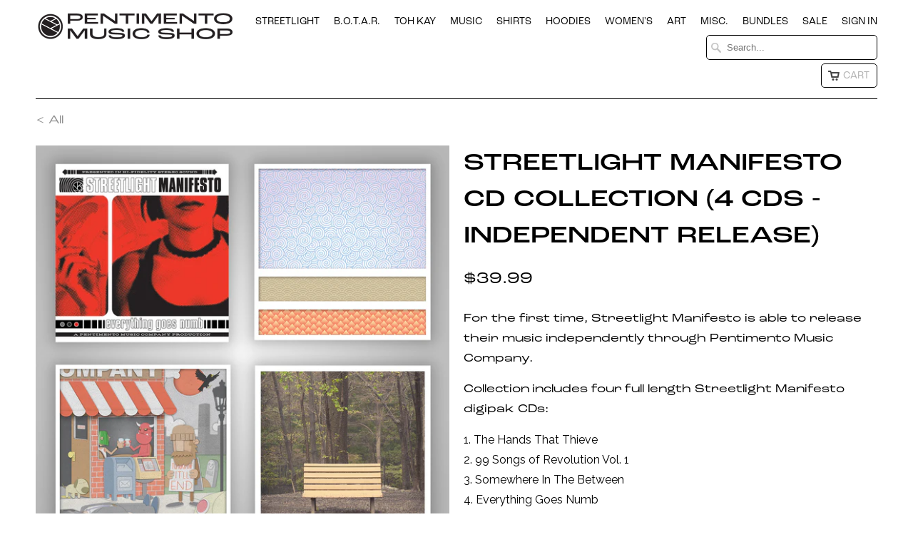

--- FILE ---
content_type: text/html; charset=utf-8
request_url: https://www.pentimentoshop.com/products/sm-4cd-collection-indie
body_size: 19353
content:
<!DOCTYPE html>
<!--[if lt IE 7 ]><html class="ie ie6" lang="en"> <![endif]-->
<!--[if IE 7 ]><html class="ie ie7" lang="en"> <![endif]-->
<!--[if IE 8 ]><html class="ie ie8" lang="en"> <![endif]-->
<!--[if IE 9 ]><html class="ie ie9" lang="en"> <![endif]-->
<!--[if (gte IE 10)|!(IE)]><!--><html lang="en"> <!--<![endif]-->
  <head>
    <meta charset="utf-8">
    <meta http-equiv="cleartype" content="on">
    <meta name="robots" content="index,follow">

           
    <title>Streetlight Manifesto CD Collection (4 CDs - Independent Release) - Pentimento Music Shop</title>
            
    
      <meta name="description" content="For the first time, Streetlight Manifesto is able to release their music independently through Pentimento Music Company.  Collection includes four full length Streetlight Manifesto digipak CDs: 1. The Hands That Thieve 2. 99 Songs of Revolution Vol. 1 3. Somewhere In The Between  4. Everything Goes Numb" />
    
    
    <!-- Custom Fonts -->
    
      <link href="//fonts.googleapis.com/css?family=.|Raleway:light,normal,bold|Raleway:light,normal,bold|Raleway:light,normal,bold|Raleway:light,normal,bold|Raleway:light,normal,bold" rel="stylesheet" type="text/css" />
    

    

<meta name="author" content="Pentimento Music Shop">
<meta property="og:url" content="https://www.pentimentoshop.com/products/sm-4cd-collection-indie">
<meta property="og:site_name" content="Pentimento Music Shop">


  <meta property="og:type" content="product">
  <meta property="og:title" content="Streetlight Manifesto CD Collection (4 CDs - Independent Release)">
  
    <meta property="og:image" content="http://www.pentimentoshop.com/cdn/shop/products/PMSMCD_Bundle_NMB_SITB_99SORV1_HTT_Ind_Rel_5f8062a5-c110-4dca-bd7d-438f900ca5b4_grande.png?v=1495610654">
    <meta property="og:image:secure_url" content="https://www.pentimentoshop.com/cdn/shop/products/PMSMCD_Bundle_NMB_SITB_99SORV1_HTT_Ind_Rel_5f8062a5-c110-4dca-bd7d-438f900ca5b4_grande.png?v=1495610654">
  
  <meta property="og:price:amount" content="39.99">
  <meta property="og:price:currency" content="USD">
  
    
    


  <meta property="og:description" content="For the first time, Streetlight Manifesto is able to release their music independently through Pentimento Music Company.  Collection includes four full length Streetlight Manifesto digipak CDs: 1. The Hands That Thieve 2. 99 Songs of Revolution Vol. 1 3. Somewhere In The Between  4. Everything Goes Numb">




  <meta name="twitter:site" content="@shopify">

<meta name="twitter:card" content="summary">

  <meta name="twitter:title" content="Streetlight Manifesto CD Collection (4 CDs - Independent Release)">
  <meta name="twitter:description" content="For the first time, Streetlight Manifesto is able to release their music independently through Pentimento Music Company. 
Collection includes four full length Streetlight Manifesto digipak CDs:
1. The Hands That Thieve
2. 99 Songs of Revolution Vol. 1
3. Somewhere In The Between 
4. Everything Goes Numb

 ">
  <meta name="twitter:image" content="https://www.pentimentoshop.com/cdn/shop/products/PMSMCD_Bundle_NMB_SITB_99SORV1_HTT_Ind_Rel_5f8062a5-c110-4dca-bd7d-438f900ca5b4_medium.png?v=1495610654">
  <meta name="twitter:image:width" content="240">
  <meta name="twitter:image:height" content="240">
 

    
    

    <!-- Mobile Specific Metas -->
    <meta name="HandheldFriendly" content="True">
    <meta name="MobileOptimized" content="320">
    <meta name="viewport" content="width=device-width, initial-scale=1, maximum-scale=1"> 

    <!-- Stylesheets for Mobilia 4.3 -->
    <link href="//www.pentimentoshop.com/cdn/shop/t/27/assets/styles.scss.css?v=68014354231366384311756486613" rel="stylesheet" type="text/css" media="all" />
    <!--[if lte IE 8]>
      <link href="//www.pentimentoshop.com/cdn/shop/t/27/assets/ie.css?v=48922534004005451001617647880" rel="stylesheet" type="text/css" media="all" />
    <![endif]-->
      
    <!-- Icons -->
    <link rel="shortcut icon" type="image/x-icon" href="//www.pentimentoshop.com/cdn/shop/t/27/assets/favicon.png?v=80404220389915854511618261216">
    <link rel="canonical" href="https://www.pentimentoshop.com/products/sm-4cd-collection-indie" />
    
    
      
    <script src="//www.pentimentoshop.com/cdn/shop/t/27/assets/app.js?v=165310446060498718431617647898" type="text/javascript"></script>
    <script src="//www.pentimentoshop.com/cdn/shop/t/27/assets/cloudzoom.js?v=143460180462419703841617647878" type="text/javascript"></script>
    <script>window.performance && window.performance.mark && window.performance.mark('shopify.content_for_header.start');</script><meta name="facebook-domain-verification" content="sp0g5mj3in4e20c2vqct42dggqwg9a">
<meta id="shopify-digital-wallet" name="shopify-digital-wallet" content="/1024382/digital_wallets/dialog">
<meta name="shopify-checkout-api-token" content="64c9cfdec85c49bd7deebdb7fee44d0c">
<meta id="in-context-paypal-metadata" data-shop-id="1024382" data-venmo-supported="true" data-environment="production" data-locale="en_US" data-paypal-v4="true" data-currency="USD">
<link rel="alternate" type="application/json+oembed" href="https://www.pentimentoshop.com/products/sm-4cd-collection-indie.oembed">
<script async="async" src="/checkouts/internal/preloads.js?locale=en-US"></script>
<script id="shopify-features" type="application/json">{"accessToken":"64c9cfdec85c49bd7deebdb7fee44d0c","betas":["rich-media-storefront-analytics"],"domain":"www.pentimentoshop.com","predictiveSearch":true,"shopId":1024382,"locale":"en"}</script>
<script>var Shopify = Shopify || {};
Shopify.shop = "theriscstore.myshopify.com";
Shopify.locale = "en";
Shopify.currency = {"active":"USD","rate":"1.0"};
Shopify.country = "US";
Shopify.theme = {"name":"Pentimento V1","id":120209473613,"schema_name":null,"schema_version":null,"theme_store_id":464,"role":"main"};
Shopify.theme.handle = "null";
Shopify.theme.style = {"id":null,"handle":null};
Shopify.cdnHost = "www.pentimentoshop.com/cdn";
Shopify.routes = Shopify.routes || {};
Shopify.routes.root = "/";</script>
<script type="module">!function(o){(o.Shopify=o.Shopify||{}).modules=!0}(window);</script>
<script>!function(o){function n(){var o=[];function n(){o.push(Array.prototype.slice.apply(arguments))}return n.q=o,n}var t=o.Shopify=o.Shopify||{};t.loadFeatures=n(),t.autoloadFeatures=n()}(window);</script>
<script id="shop-js-analytics" type="application/json">{"pageType":"product"}</script>
<script defer="defer" async type="module" src="//www.pentimentoshop.com/cdn/shopifycloud/shop-js/modules/v2/client.init-shop-cart-sync_BT-GjEfc.en.esm.js"></script>
<script defer="defer" async type="module" src="//www.pentimentoshop.com/cdn/shopifycloud/shop-js/modules/v2/chunk.common_D58fp_Oc.esm.js"></script>
<script defer="defer" async type="module" src="//www.pentimentoshop.com/cdn/shopifycloud/shop-js/modules/v2/chunk.modal_xMitdFEc.esm.js"></script>
<script type="module">
  await import("//www.pentimentoshop.com/cdn/shopifycloud/shop-js/modules/v2/client.init-shop-cart-sync_BT-GjEfc.en.esm.js");
await import("//www.pentimentoshop.com/cdn/shopifycloud/shop-js/modules/v2/chunk.common_D58fp_Oc.esm.js");
await import("//www.pentimentoshop.com/cdn/shopifycloud/shop-js/modules/v2/chunk.modal_xMitdFEc.esm.js");

  window.Shopify.SignInWithShop?.initShopCartSync?.({"fedCMEnabled":true,"windoidEnabled":true});

</script>
<script>(function() {
  var isLoaded = false;
  function asyncLoad() {
    if (isLoaded) return;
    isLoaded = true;
    var urls = ["\/\/secure.apps.shappify.com\/apps\/bundle\/generate_bundle.php?shop=theriscstore.myshopify.com","https:\/\/bundles.boldapps.net\/bundles_install_check.js?shop=theriscstore.myshopify.com"];
    for (var i = 0; i < urls.length; i++) {
      var s = document.createElement('script');
      s.type = 'text/javascript';
      s.async = true;
      s.src = urls[i];
      var x = document.getElementsByTagName('script')[0];
      x.parentNode.insertBefore(s, x);
    }
  };
  if(window.attachEvent) {
    window.attachEvent('onload', asyncLoad);
  } else {
    window.addEventListener('load', asyncLoad, false);
  }
})();</script>
<script id="__st">var __st={"a":1024382,"offset":-28800,"reqid":"1c4f3bd4-66d3-4d4b-ae97-8e43d6d534d8-1769082995","pageurl":"www.pentimentoshop.com\/products\/sm-4cd-collection-indie","u":"0e903027af55","p":"product","rtyp":"product","rid":11292602895};</script>
<script>window.ShopifyPaypalV4VisibilityTracking = true;</script>
<script id="captcha-bootstrap">!function(){'use strict';const t='contact',e='account',n='new_comment',o=[[t,t],['blogs',n],['comments',n],[t,'customer']],c=[[e,'customer_login'],[e,'guest_login'],[e,'recover_customer_password'],[e,'create_customer']],r=t=>t.map((([t,e])=>`form[action*='/${t}']:not([data-nocaptcha='true']) input[name='form_type'][value='${e}']`)).join(','),a=t=>()=>t?[...document.querySelectorAll(t)].map((t=>t.form)):[];function s(){const t=[...o],e=r(t);return a(e)}const i='password',u='form_key',d=['recaptcha-v3-token','g-recaptcha-response','h-captcha-response',i],f=()=>{try{return window.sessionStorage}catch{return}},m='__shopify_v',_=t=>t.elements[u];function p(t,e,n=!1){try{const o=window.sessionStorage,c=JSON.parse(o.getItem(e)),{data:r}=function(t){const{data:e,action:n}=t;return t[m]||n?{data:e,action:n}:{data:t,action:n}}(c);for(const[e,n]of Object.entries(r))t.elements[e]&&(t.elements[e].value=n);n&&o.removeItem(e)}catch(o){console.error('form repopulation failed',{error:o})}}const l='form_type',E='cptcha';function T(t){t.dataset[E]=!0}const w=window,h=w.document,L='Shopify',v='ce_forms',y='captcha';let A=!1;((t,e)=>{const n=(g='f06e6c50-85a8-45c8-87d0-21a2b65856fe',I='https://cdn.shopify.com/shopifycloud/storefront-forms-hcaptcha/ce_storefront_forms_captcha_hcaptcha.v1.5.2.iife.js',D={infoText:'Protected by hCaptcha',privacyText:'Privacy',termsText:'Terms'},(t,e,n)=>{const o=w[L][v],c=o.bindForm;if(c)return c(t,g,e,D).then(n);var r;o.q.push([[t,g,e,D],n]),r=I,A||(h.body.append(Object.assign(h.createElement('script'),{id:'captcha-provider',async:!0,src:r})),A=!0)});var g,I,D;w[L]=w[L]||{},w[L][v]=w[L][v]||{},w[L][v].q=[],w[L][y]=w[L][y]||{},w[L][y].protect=function(t,e){n(t,void 0,e),T(t)},Object.freeze(w[L][y]),function(t,e,n,w,h,L){const[v,y,A,g]=function(t,e,n){const i=e?o:[],u=t?c:[],d=[...i,...u],f=r(d),m=r(i),_=r(d.filter((([t,e])=>n.includes(e))));return[a(f),a(m),a(_),s()]}(w,h,L),I=t=>{const e=t.target;return e instanceof HTMLFormElement?e:e&&e.form},D=t=>v().includes(t);t.addEventListener('submit',(t=>{const e=I(t);if(!e)return;const n=D(e)&&!e.dataset.hcaptchaBound&&!e.dataset.recaptchaBound,o=_(e),c=g().includes(e)&&(!o||!o.value);(n||c)&&t.preventDefault(),c&&!n&&(function(t){try{if(!f())return;!function(t){const e=f();if(!e)return;const n=_(t);if(!n)return;const o=n.value;o&&e.removeItem(o)}(t);const e=Array.from(Array(32),(()=>Math.random().toString(36)[2])).join('');!function(t,e){_(t)||t.append(Object.assign(document.createElement('input'),{type:'hidden',name:u})),t.elements[u].value=e}(t,e),function(t,e){const n=f();if(!n)return;const o=[...t.querySelectorAll(`input[type='${i}']`)].map((({name:t})=>t)),c=[...d,...o],r={};for(const[a,s]of new FormData(t).entries())c.includes(a)||(r[a]=s);n.setItem(e,JSON.stringify({[m]:1,action:t.action,data:r}))}(t,e)}catch(e){console.error('failed to persist form',e)}}(e),e.submit())}));const S=(t,e)=>{t&&!t.dataset[E]&&(n(t,e.some((e=>e===t))),T(t))};for(const o of['focusin','change'])t.addEventListener(o,(t=>{const e=I(t);D(e)&&S(e,y())}));const B=e.get('form_key'),M=e.get(l),P=B&&M;t.addEventListener('DOMContentLoaded',(()=>{const t=y();if(P)for(const e of t)e.elements[l].value===M&&p(e,B);[...new Set([...A(),...v().filter((t=>'true'===t.dataset.shopifyCaptcha))])].forEach((e=>S(e,t)))}))}(h,new URLSearchParams(w.location.search),n,t,e,['guest_login'])})(!0,!0)}();</script>
<script integrity="sha256-4kQ18oKyAcykRKYeNunJcIwy7WH5gtpwJnB7kiuLZ1E=" data-source-attribution="shopify.loadfeatures" defer="defer" src="//www.pentimentoshop.com/cdn/shopifycloud/storefront/assets/storefront/load_feature-a0a9edcb.js" crossorigin="anonymous"></script>
<script data-source-attribution="shopify.dynamic_checkout.dynamic.init">var Shopify=Shopify||{};Shopify.PaymentButton=Shopify.PaymentButton||{isStorefrontPortableWallets:!0,init:function(){window.Shopify.PaymentButton.init=function(){};var t=document.createElement("script");t.src="https://www.pentimentoshop.com/cdn/shopifycloud/portable-wallets/latest/portable-wallets.en.js",t.type="module",document.head.appendChild(t)}};
</script>
<script data-source-attribution="shopify.dynamic_checkout.buyer_consent">
  function portableWalletsHideBuyerConsent(e){var t=document.getElementById("shopify-buyer-consent"),n=document.getElementById("shopify-subscription-policy-button");t&&n&&(t.classList.add("hidden"),t.setAttribute("aria-hidden","true"),n.removeEventListener("click",e))}function portableWalletsShowBuyerConsent(e){var t=document.getElementById("shopify-buyer-consent"),n=document.getElementById("shopify-subscription-policy-button");t&&n&&(t.classList.remove("hidden"),t.removeAttribute("aria-hidden"),n.addEventListener("click",e))}window.Shopify?.PaymentButton&&(window.Shopify.PaymentButton.hideBuyerConsent=portableWalletsHideBuyerConsent,window.Shopify.PaymentButton.showBuyerConsent=portableWalletsShowBuyerConsent);
</script>
<script data-source-attribution="shopify.dynamic_checkout.cart.bootstrap">document.addEventListener("DOMContentLoaded",(function(){function t(){return document.querySelector("shopify-accelerated-checkout-cart, shopify-accelerated-checkout")}if(t())Shopify.PaymentButton.init();else{new MutationObserver((function(e,n){t()&&(Shopify.PaymentButton.init(),n.disconnect())})).observe(document.body,{childList:!0,subtree:!0})}}));
</script>
<link id="shopify-accelerated-checkout-styles" rel="stylesheet" media="screen" href="https://www.pentimentoshop.com/cdn/shopifycloud/portable-wallets/latest/accelerated-checkout-backwards-compat.css" crossorigin="anonymous">
<style id="shopify-accelerated-checkout-cart">
        #shopify-buyer-consent {
  margin-top: 1em;
  display: inline-block;
  width: 100%;
}

#shopify-buyer-consent.hidden {
  display: none;
}

#shopify-subscription-policy-button {
  background: none;
  border: none;
  padding: 0;
  text-decoration: underline;
  font-size: inherit;
  cursor: pointer;
}

#shopify-subscription-policy-button::before {
  box-shadow: none;
}

      </style>

<script>window.performance && window.performance.mark && window.performance.mark('shopify.content_for_header.end');</script>  

  
<script>window.BOLD = window.BOLD || {};
    window.BOLD.common = window.BOLD.common || {};
    window.BOLD.common.Shopify = window.BOLD.common.Shopify || {};
    window.BOLD.common.Shopify.shop = {
      domain: 'www.pentimentoshop.com',
      permanent_domain: 'theriscstore.myshopify.com',
      url: 'https://www.pentimentoshop.com',
      secure_url: 'https://www.pentimentoshop.com',
      money_format: "${{amount}}",
      currency: "USD"
    };
    window.BOLD.common.Shopify.customer = {
      id: null,
      tags: null,
    };
    window.BOLD.common.Shopify.cart = {"note":null,"attributes":{},"original_total_price":0,"total_price":0,"total_discount":0,"total_weight":0.0,"item_count":0,"items":[],"requires_shipping":false,"currency":"USD","items_subtotal_price":0,"cart_level_discount_applications":[],"checkout_charge_amount":0};
    window.BOLD.common.template = 'product';window.BOLD.common.Shopify.formatMoney = function(money, format) {
        function n(t, e) {
            return "undefined" == typeof t ? e : t
        }
        function r(t, e, r, i) {
            if (e = n(e, 2),
                r = n(r, ","),
                i = n(i, "."),
            isNaN(t) || null == t)
                return 0;
            t = (t / 100).toFixed(e);
            var o = t.split(".")
                , a = o[0].replace(/(\d)(?=(\d\d\d)+(?!\d))/g, "$1" + r)
                , s = o[1] ? i + o[1] : "";
            return a + s
        }
        "string" == typeof money && (money = money.replace(".", ""));
        var i = ""
            , o = /\{\{\s*(\w+)\s*\}\}/
            , a = format || window.BOLD.common.Shopify.shop.money_format || window.Shopify.money_format || "$ {{ amount }}";
        switch (a.match(o)[1]) {
            case "amount":
                i = r(money, 2, ",", ".");
                break;
            case "amount_no_decimals":
                i = r(money, 0, ",", ".");
                break;
            case "amount_with_comma_separator":
                i = r(money, 2, ".", ",");
                break;
            case "amount_no_decimals_with_comma_separator":
                i = r(money, 0, ".", ",");
                break;
            case "amount_with_space_separator":
                i = r(money, 2, " ", ",");
                break;
            case "amount_no_decimals_with_space_separator":
                i = r(money, 0, " ", ",");
                break;
            case "amount_with_apostrophe_separator":
                i = r(money, 2, "'", ".");
                break;
        }
        return a.replace(o, i);
    };
    window.BOLD.common.Shopify.saveProduct = function (handle, product) {
      if (typeof handle === 'string' && typeof window.BOLD.common.Shopify.products[handle] === 'undefined') {
        if (typeof product === 'number') {
          window.BOLD.common.Shopify.handles[product] = handle;
          product = { id: product };
        }
        window.BOLD.common.Shopify.products[handle] = product;
      }
    };
    window.BOLD.common.Shopify.saveVariant = function (variant_id, variant) {
      if (typeof variant_id === 'number' && typeof window.BOLD.common.Shopify.variants[variant_id] === 'undefined') {
        window.BOLD.common.Shopify.variants[variant_id] = variant;
      }
    };window.BOLD.common.Shopify.products = window.BOLD.common.Shopify.products || {};
    window.BOLD.common.Shopify.variants = window.BOLD.common.Shopify.variants || {};
    window.BOLD.common.Shopify.handles = window.BOLD.common.Shopify.handles || {};window.BOLD.common.Shopify.handle = "sm-4cd-collection-indie"
window.BOLD.common.Shopify.saveProduct("sm-4cd-collection-indie", 11292602895);window.BOLD.common.Shopify.saveVariant(43171065039, { product_id: 11292602895, product_handle: "sm-4cd-collection-indie", price: 3999, group_id: '', csp_metafield: {}});window.BOLD.apps_installed = {"Product Bundles":1,"Product Discount":1,"Product Upsell":3} || {};window.BOLD.common.Shopify.metafields = window.BOLD.common.Shopify.metafields || {};window.BOLD.common.Shopify.metafields["bold_rp"] = {};window.BOLD.common.Shopify.metafields["bold_csp_defaults"] = {};window.BOLD.common.cacheParams = window.BOLD.common.cacheParams || {};
    window.BOLD.common.cacheParams.bundles = 1618170700;
</script><link href="//www.pentimentoshop.com/cdn/shop/t/27/assets/bold-upsell.css?v=51915886505602322711617647875" rel="stylesheet" type="text/css" media="all" />
<link href="//www.pentimentoshop.com/cdn/shop/t/27/assets/bold-upsell-custom.css?v=150135899998303055901618114675" rel="stylesheet" type="text/css" media="all" />

  <!-- BEGIN app block: shopify://apps/boostpop-popups-banners/blocks/app-embed/8b4a8c56-21b5-437e-95f9-cd5dc65ceb49 --><script>
    // Create app element in main document for widget to render to
    function createAppElement() {
        var appDiv = document.createElement('div');
        appDiv.id = 'boost-pop-container';
        appDiv.style = 'display: block !important';

        document.body.appendChild(appDiv);
    }

    // Load widget script and move to Shadow DOM after load
    function loadWidgetScript() {
        var script = document.createElement('script');

        script.src = 'https://cdn.shopify.com/extensions/019bc7a2-55ac-7a12-89a5-64876df14eba/boost-pop-up-21/assets/ap.min.js';
        script.async = true;

        document.head.appendChild(script);
    }

    function initializeApp() {
        createAppElement();
        loadWidgetScript();
    }

    // Execute immediately if DOM is already loaded, otherwise wait for DOMContentLoaded
    if (document.readyState === 'loading') {
        document.addEventListener('DOMContentLoaded', initializeApp);
    } else {
        initializeApp();
    }
</script>

<script src="https://cdn.shopify.com/extensions/019bc7a2-55ac-7a12-89a5-64876df14eba/boost-pop-up-21/assets/polyfill.min.js" async></script>
<script src="https://cdn.shopify.com/extensions/019bc7a2-55ac-7a12-89a5-64876df14eba/boost-pop-up-21/assets/maska.js" async></script>

<script>
    // Function to make IE9+ support forEach:
    if (window.NodeList && !NodeList.prototype.forEach) {
        NodeList.prototype.forEach = Array.prototype.forEach;
    }
</script>

<!-- END app block --><!-- BEGIN app block: shopify://apps/fontify/blocks/app-embed/334490e2-2153-4a2e-a452-e90bdeffa3cc --><link rel="preconnect" href="https://cdn.nitroapps.co" crossorigin=""><!-- Shop metafields --><style type="text/css" id="nitro-fontify" >
	/** {"overwrite":true,"mobile":false,"desktop":false,"stylesheet":null,"languages":["all"]}**/
				 
		 
					@font-face {
				font-family: 'Roc Grotesk Wide Medium';
				src: url(https://cdn.shopify.com/s/files/1/2800/8456/t/6/assets/theriscstore-roc-grotesk.otf?v=1618105962);
			}
			h1,blockquote {
				font-family: 'Roc Grotesk Wide Medium' !important;
				
				/** 3 **/
			}
		 
		
		/** {"overwrite":true,"mobile":false,"desktop":false,"stylesheet":null,"languages":["all"]}**/
				 
		 
					@font-face {
				font-family: 'Roc Grotesk Wide';
				src: url(https://cdn.shopify.com/s/files/1/2800/8456/t/6/assets/theriscstore-roc-grotesk-wide.otf?v=1618106339);
			}
			h2,h6,p,blockquote,li,a,.four.columns.logo.alpha a  ,html .index .promo_banner {
				font-family: 'Roc Grotesk Wide' !important;
				
				/** 3 **/
			}
		 
		
		/** {"overwrite":true,"mobile":false,"desktop":false,"stylesheet":null,"languages":["all"]}**/
				 
		 
					@font-face {
				font-family: 'Roc Grotesk Regular';
				src: url(https://cdn.shopify.com/s/files/1/2800/8456/t/6/assets/theriscstore-roc-grotesk-regular.otf?v=1618113542);
			}
			li a  ,a .info .title {
				font-family: 'Roc Grotesk Regular' !important;
				
				/** 3 **/
			}
		 
		
		/** {"overwrite":true,"mobile":false,"desktop":false,"stylesheet":null,"languages":[]}**/
				 
		 
					@font-face {
				font-family: 'Roc Grotesk Extrawide Medium';
				src: url(https://cdn.shopify.com/s/files/1/2800/8456/t/6/assets/theriscstore-roc-grotesk-extrawide-medium.otf?v=1618173233);
			}
			.four.columns.logo.alpha a {
				font-family: 'Roc Grotesk Extrawide Medium' !important;
				
				/** 3 **/
			}
		 
		
	</style>
<script>
    console.log(null);
    console.log(null);
  </script><script
  type="text/javascript"
  id="fontify-scripts"
>
  
  (function () {
    // Prevent duplicate execution
    if (window.fontifyScriptInitialized) {
      return;
    }
    window.fontifyScriptInitialized = true;

    if (window.opener) {
      // Remove existing listener if any before adding new one
      if (window.fontifyMessageListener) {
        window.removeEventListener('message', window.fontifyMessageListener, false);
      }

      function watchClosedWindow() {
        let itv = setInterval(function () {
          if (!window.opener || window.opener.closed) {
            clearInterval(itv);
            window.close();
          }
        }, 1000);
      }

      // Helper function to inject scripts and links from vite-tag content
      function injectScript(encodedContent) {
        

        // Decode HTML entities
        const tempTextarea = document.createElement('textarea');
        tempTextarea.innerHTML = encodedContent;
        const viteContent = tempTextarea.value;

        // Parse HTML content
        const tempDiv = document.createElement('div');
        tempDiv.innerHTML = viteContent;

        // Track duplicates within tempDiv only
        const scriptIds = new Set();
        const scriptSrcs = new Set();
        const linkKeys = new Set();

        // Helper to clone element attributes
        function cloneAttributes(source, target) {
          Array.from(source.attributes).forEach(function(attr) {
            if (attr.name === 'crossorigin') {
              target.crossOrigin = attr.value;
            } else {
              target.setAttribute(attr.name, attr.value);
            }
          });
          if (source.textContent) {
            target.textContent = source.textContent;
          }
        }

        // Inject scripts (filter duplicates within tempDiv)
        tempDiv.querySelectorAll('script').forEach(function(script) {
          const scriptId = script.getAttribute('id');
          const scriptSrc = script.getAttribute('src');

          // Skip if duplicate in tempDiv
          if ((scriptId && scriptIds.has(scriptId)) || (scriptSrc && scriptSrcs.has(scriptSrc))) {
            return;
          }

          // Track script
          if (scriptId) scriptIds.add(scriptId);
          if (scriptSrc) scriptSrcs.add(scriptSrc);

          // Clone and inject
          const newScript = document.createElement('script');
          cloneAttributes(script, newScript);

          document.head.appendChild(newScript);
        });

        // Inject links (filter duplicates within tempDiv)
        tempDiv.querySelectorAll('link').forEach(function(link) {
          const linkHref = link.getAttribute('href');
          const linkRel = link.getAttribute('rel') || '';
          const key = linkHref + '|' + linkRel;

          // Skip if duplicate in tempDiv
          if (linkHref && linkKeys.has(key)) {
            return;
          }

          // Track link
          if (linkHref) linkKeys.add(key);

          // Clone and inject
          const newLink = document.createElement('link');
          cloneAttributes(link, newLink);
          document.head.appendChild(newLink);
        });
      }

      // Function to apply preview font data


      function receiveMessage(event) {
        watchClosedWindow();
        if (event.data.action == 'fontify_ready') {
          console.log('fontify_ready');
          injectScript(`&lt;!-- BEGIN app snippet: vite-tag --&gt;


  &lt;script src=&quot;https://cdn.shopify.com/extensions/019bafe3-77e1-7e6a-87b2-cbeff3e5cd6f/fontify-polaris-11/assets/main-B3V8Mu2P.js&quot; type=&quot;module&quot; crossorigin=&quot;anonymous&quot;&gt;&lt;/script&gt;

&lt;!-- END app snippet --&gt;
  &lt;!-- BEGIN app snippet: vite-tag --&gt;


  &lt;link href=&quot;//cdn.shopify.com/extensions/019bafe3-77e1-7e6a-87b2-cbeff3e5cd6f/fontify-polaris-11/assets/main-GVRB1u2d.css&quot; rel=&quot;stylesheet&quot; type=&quot;text/css&quot; media=&quot;all&quot; /&gt;

&lt;!-- END app snippet --&gt;
`);

        } else if (event.data.action == 'font_audit_ready') {
          injectScript(`&lt;!-- BEGIN app snippet: vite-tag --&gt;


  &lt;script src=&quot;https://cdn.shopify.com/extensions/019bafe3-77e1-7e6a-87b2-cbeff3e5cd6f/fontify-polaris-11/assets/audit-DDeWPAiq.js&quot; type=&quot;module&quot; crossorigin=&quot;anonymous&quot;&gt;&lt;/script&gt;

&lt;!-- END app snippet --&gt;
  &lt;!-- BEGIN app snippet: vite-tag --&gt;


  &lt;link href=&quot;//cdn.shopify.com/extensions/019bafe3-77e1-7e6a-87b2-cbeff3e5cd6f/fontify-polaris-11/assets/audit-CNr6hPle.css&quot; rel=&quot;stylesheet&quot; type=&quot;text/css&quot; media=&quot;all&quot; /&gt;

&lt;!-- END app snippet --&gt;
`);

        } else if (event.data.action == 'preview_font_data') {
          const fontData = event?.data || null;
          window.fontifyPreviewData = fontData;
          injectScript(`&lt;!-- BEGIN app snippet: vite-tag --&gt;


  &lt;script src=&quot;https://cdn.shopify.com/extensions/019bafe3-77e1-7e6a-87b2-cbeff3e5cd6f/fontify-polaris-11/assets/preview-CH6oXAfY.js&quot; type=&quot;module&quot; crossorigin=&quot;anonymous&quot;&gt;&lt;/script&gt;

&lt;!-- END app snippet --&gt;
`);
        }
      }

      // Store reference to listener for cleanup
      window.fontifyMessageListener = receiveMessage;
      window.addEventListener('message', receiveMessage, false);

      // Send init message when window is opened from opener
      if (window.opener) {
        window.opener.postMessage({ action: `${window.name}_init`, data: JSON.parse(JSON.stringify({})) }, '*');
      }
    }
  })();
</script>


<!-- END app block --><!-- BEGIN app block: shopify://apps/minmaxify-order-limits/blocks/app-embed-block/3acfba32-89f3-4377-ae20-cbb9abc48475 --><script type="text/javascript" src="https://limits.minmaxify.com/theriscstore.myshopify.com?v=116&r=20240502171759"></script>

<!-- END app block --><script src="https://cdn.shopify.com/extensions/019bc7a2-55ac-7a12-89a5-64876df14eba/boost-pop-up-21/assets/ab.min.js" type="text/javascript" defer="defer"></script>
<link href="https://cdn.shopify.com/extensions/019bc7a2-55ac-7a12-89a5-64876df14eba/boost-pop-up-21/assets/ab.min.css" rel="stylesheet" type="text/css" media="all">
<link href="https://monorail-edge.shopifysvc.com" rel="dns-prefetch">
<script>(function(){if ("sendBeacon" in navigator && "performance" in window) {try {var session_token_from_headers = performance.getEntriesByType('navigation')[0].serverTiming.find(x => x.name == '_s').description;} catch {var session_token_from_headers = undefined;}var session_cookie_matches = document.cookie.match(/_shopify_s=([^;]*)/);var session_token_from_cookie = session_cookie_matches && session_cookie_matches.length === 2 ? session_cookie_matches[1] : "";var session_token = session_token_from_headers || session_token_from_cookie || "";function handle_abandonment_event(e) {var entries = performance.getEntries().filter(function(entry) {return /monorail-edge.shopifysvc.com/.test(entry.name);});if (!window.abandonment_tracked && entries.length === 0) {window.abandonment_tracked = true;var currentMs = Date.now();var navigation_start = performance.timing.navigationStart;var payload = {shop_id: 1024382,url: window.location.href,navigation_start,duration: currentMs - navigation_start,session_token,page_type: "product"};window.navigator.sendBeacon("https://monorail-edge.shopifysvc.com/v1/produce", JSON.stringify({schema_id: "online_store_buyer_site_abandonment/1.1",payload: payload,metadata: {event_created_at_ms: currentMs,event_sent_at_ms: currentMs}}));}}window.addEventListener('pagehide', handle_abandonment_event);}}());</script>
<script id="web-pixels-manager-setup">(function e(e,d,r,n,o){if(void 0===o&&(o={}),!Boolean(null===(a=null===(i=window.Shopify)||void 0===i?void 0:i.analytics)||void 0===a?void 0:a.replayQueue)){var i,a;window.Shopify=window.Shopify||{};var t=window.Shopify;t.analytics=t.analytics||{};var s=t.analytics;s.replayQueue=[],s.publish=function(e,d,r){return s.replayQueue.push([e,d,r]),!0};try{self.performance.mark("wpm:start")}catch(e){}var l=function(){var e={modern:/Edge?\/(1{2}[4-9]|1[2-9]\d|[2-9]\d{2}|\d{4,})\.\d+(\.\d+|)|Firefox\/(1{2}[4-9]|1[2-9]\d|[2-9]\d{2}|\d{4,})\.\d+(\.\d+|)|Chrom(ium|e)\/(9{2}|\d{3,})\.\d+(\.\d+|)|(Maci|X1{2}).+ Version\/(15\.\d+|(1[6-9]|[2-9]\d|\d{3,})\.\d+)([,.]\d+|)( \(\w+\)|)( Mobile\/\w+|) Safari\/|Chrome.+OPR\/(9{2}|\d{3,})\.\d+\.\d+|(CPU[ +]OS|iPhone[ +]OS|CPU[ +]iPhone|CPU IPhone OS|CPU iPad OS)[ +]+(15[._]\d+|(1[6-9]|[2-9]\d|\d{3,})[._]\d+)([._]\d+|)|Android:?[ /-](13[3-9]|1[4-9]\d|[2-9]\d{2}|\d{4,})(\.\d+|)(\.\d+|)|Android.+Firefox\/(13[5-9]|1[4-9]\d|[2-9]\d{2}|\d{4,})\.\d+(\.\d+|)|Android.+Chrom(ium|e)\/(13[3-9]|1[4-9]\d|[2-9]\d{2}|\d{4,})\.\d+(\.\d+|)|SamsungBrowser\/([2-9]\d|\d{3,})\.\d+/,legacy:/Edge?\/(1[6-9]|[2-9]\d|\d{3,})\.\d+(\.\d+|)|Firefox\/(5[4-9]|[6-9]\d|\d{3,})\.\d+(\.\d+|)|Chrom(ium|e)\/(5[1-9]|[6-9]\d|\d{3,})\.\d+(\.\d+|)([\d.]+$|.*Safari\/(?![\d.]+ Edge\/[\d.]+$))|(Maci|X1{2}).+ Version\/(10\.\d+|(1[1-9]|[2-9]\d|\d{3,})\.\d+)([,.]\d+|)( \(\w+\)|)( Mobile\/\w+|) Safari\/|Chrome.+OPR\/(3[89]|[4-9]\d|\d{3,})\.\d+\.\d+|(CPU[ +]OS|iPhone[ +]OS|CPU[ +]iPhone|CPU IPhone OS|CPU iPad OS)[ +]+(10[._]\d+|(1[1-9]|[2-9]\d|\d{3,})[._]\d+)([._]\d+|)|Android:?[ /-](13[3-9]|1[4-9]\d|[2-9]\d{2}|\d{4,})(\.\d+|)(\.\d+|)|Mobile Safari.+OPR\/([89]\d|\d{3,})\.\d+\.\d+|Android.+Firefox\/(13[5-9]|1[4-9]\d|[2-9]\d{2}|\d{4,})\.\d+(\.\d+|)|Android.+Chrom(ium|e)\/(13[3-9]|1[4-9]\d|[2-9]\d{2}|\d{4,})\.\d+(\.\d+|)|Android.+(UC? ?Browser|UCWEB|U3)[ /]?(15\.([5-9]|\d{2,})|(1[6-9]|[2-9]\d|\d{3,})\.\d+)\.\d+|SamsungBrowser\/(5\.\d+|([6-9]|\d{2,})\.\d+)|Android.+MQ{2}Browser\/(14(\.(9|\d{2,})|)|(1[5-9]|[2-9]\d|\d{3,})(\.\d+|))(\.\d+|)|K[Aa][Ii]OS\/(3\.\d+|([4-9]|\d{2,})\.\d+)(\.\d+|)/},d=e.modern,r=e.legacy,n=navigator.userAgent;return n.match(d)?"modern":n.match(r)?"legacy":"unknown"}(),u="modern"===l?"modern":"legacy",c=(null!=n?n:{modern:"",legacy:""})[u],f=function(e){return[e.baseUrl,"/wpm","/b",e.hashVersion,"modern"===e.buildTarget?"m":"l",".js"].join("")}({baseUrl:d,hashVersion:r,buildTarget:u}),m=function(e){var d=e.version,r=e.bundleTarget,n=e.surface,o=e.pageUrl,i=e.monorailEndpoint;return{emit:function(e){var a=e.status,t=e.errorMsg,s=(new Date).getTime(),l=JSON.stringify({metadata:{event_sent_at_ms:s},events:[{schema_id:"web_pixels_manager_load/3.1",payload:{version:d,bundle_target:r,page_url:o,status:a,surface:n,error_msg:t},metadata:{event_created_at_ms:s}}]});if(!i)return console&&console.warn&&console.warn("[Web Pixels Manager] No Monorail endpoint provided, skipping logging."),!1;try{return self.navigator.sendBeacon.bind(self.navigator)(i,l)}catch(e){}var u=new XMLHttpRequest;try{return u.open("POST",i,!0),u.setRequestHeader("Content-Type","text/plain"),u.send(l),!0}catch(e){return console&&console.warn&&console.warn("[Web Pixels Manager] Got an unhandled error while logging to Monorail."),!1}}}}({version:r,bundleTarget:l,surface:e.surface,pageUrl:self.location.href,monorailEndpoint:e.monorailEndpoint});try{o.browserTarget=l,function(e){var d=e.src,r=e.async,n=void 0===r||r,o=e.onload,i=e.onerror,a=e.sri,t=e.scriptDataAttributes,s=void 0===t?{}:t,l=document.createElement("script"),u=document.querySelector("head"),c=document.querySelector("body");if(l.async=n,l.src=d,a&&(l.integrity=a,l.crossOrigin="anonymous"),s)for(var f in s)if(Object.prototype.hasOwnProperty.call(s,f))try{l.dataset[f]=s[f]}catch(e){}if(o&&l.addEventListener("load",o),i&&l.addEventListener("error",i),u)u.appendChild(l);else{if(!c)throw new Error("Did not find a head or body element to append the script");c.appendChild(l)}}({src:f,async:!0,onload:function(){if(!function(){var e,d;return Boolean(null===(d=null===(e=window.Shopify)||void 0===e?void 0:e.analytics)||void 0===d?void 0:d.initialized)}()){var d=window.webPixelsManager.init(e)||void 0;if(d){var r=window.Shopify.analytics;r.replayQueue.forEach((function(e){var r=e[0],n=e[1],o=e[2];d.publishCustomEvent(r,n,o)})),r.replayQueue=[],r.publish=d.publishCustomEvent,r.visitor=d.visitor,r.initialized=!0}}},onerror:function(){return m.emit({status:"failed",errorMsg:"".concat(f," has failed to load")})},sri:function(e){var d=/^sha384-[A-Za-z0-9+/=]+$/;return"string"==typeof e&&d.test(e)}(c)?c:"",scriptDataAttributes:o}),m.emit({status:"loading"})}catch(e){m.emit({status:"failed",errorMsg:(null==e?void 0:e.message)||"Unknown error"})}}})({shopId: 1024382,storefrontBaseUrl: "https://www.pentimentoshop.com",extensionsBaseUrl: "https://extensions.shopifycdn.com/cdn/shopifycloud/web-pixels-manager",monorailEndpoint: "https://monorail-edge.shopifysvc.com/unstable/produce_batch",surface: "storefront-renderer",enabledBetaFlags: ["2dca8a86"],webPixelsConfigList: [{"id":"1349320933","configuration":"{\"hashed_organization_id\":\"f76dbee91af421e6531c1f28175eeba0_v1\",\"app_key\":\"theriscstore\",\"allow_collect_personal_data\":\"true\"}","eventPayloadVersion":"v1","runtimeContext":"STRICT","scriptVersion":"c3e64302e4c6a915b615bb03ddf3784a","type":"APP","apiClientId":111542,"privacyPurposes":["ANALYTICS","MARKETING","SALE_OF_DATA"],"dataSharingAdjustments":{"protectedCustomerApprovalScopes":["read_customer_address","read_customer_email","read_customer_name","read_customer_personal_data","read_customer_phone"]}},{"id":"184680677","configuration":"{\"pixel_id\":\"780051659308156\",\"pixel_type\":\"facebook_pixel\",\"metaapp_system_user_token\":\"-\"}","eventPayloadVersion":"v1","runtimeContext":"OPEN","scriptVersion":"ca16bc87fe92b6042fbaa3acc2fbdaa6","type":"APP","apiClientId":2329312,"privacyPurposes":["ANALYTICS","MARKETING","SALE_OF_DATA"],"dataSharingAdjustments":{"protectedCustomerApprovalScopes":["read_customer_address","read_customer_email","read_customer_name","read_customer_personal_data","read_customer_phone"]}},{"id":"71762149","eventPayloadVersion":"v1","runtimeContext":"LAX","scriptVersion":"1","type":"CUSTOM","privacyPurposes":["ANALYTICS"],"name":"Google Analytics tag (migrated)"},{"id":"shopify-app-pixel","configuration":"{}","eventPayloadVersion":"v1","runtimeContext":"STRICT","scriptVersion":"0450","apiClientId":"shopify-pixel","type":"APP","privacyPurposes":["ANALYTICS","MARKETING"]},{"id":"shopify-custom-pixel","eventPayloadVersion":"v1","runtimeContext":"LAX","scriptVersion":"0450","apiClientId":"shopify-pixel","type":"CUSTOM","privacyPurposes":["ANALYTICS","MARKETING"]}],isMerchantRequest: false,initData: {"shop":{"name":"Pentimento Music Shop","paymentSettings":{"currencyCode":"USD"},"myshopifyDomain":"theriscstore.myshopify.com","countryCode":"US","storefrontUrl":"https:\/\/www.pentimentoshop.com"},"customer":null,"cart":null,"checkout":null,"productVariants":[{"price":{"amount":39.99,"currencyCode":"USD"},"product":{"title":"Streetlight Manifesto CD Collection (4 CDs - Independent Release)","vendor":"Streetlight Manifesto","id":"11292602895","untranslatedTitle":"Streetlight Manifesto CD Collection (4 CDs - Independent Release)","url":"\/products\/sm-4cd-collection-indie","type":"Bundle"},"id":"43171065039","image":{"src":"\/\/www.pentimentoshop.com\/cdn\/shop\/products\/PMSMCD_Bundle_NMB_SITB_99SORV1_HTT_Ind_Rel_5f8062a5-c110-4dca-bd7d-438f900ca5b4.png?v=1495610654"},"sku":"PMSMBN004","title":"- \/ Streetlight Manifesto \/ Streetlight Manifesto CD Collection (4 CDs - Independent Releases)","untranslatedTitle":"- \/ Streetlight Manifesto \/ Streetlight Manifesto CD Collection (4 CDs - Independent Releases)"}],"purchasingCompany":null},},"https://www.pentimentoshop.com/cdn","fcfee988w5aeb613cpc8e4bc33m6693e112",{"modern":"","legacy":""},{"shopId":"1024382","storefrontBaseUrl":"https:\/\/www.pentimentoshop.com","extensionBaseUrl":"https:\/\/extensions.shopifycdn.com\/cdn\/shopifycloud\/web-pixels-manager","surface":"storefront-renderer","enabledBetaFlags":"[\"2dca8a86\"]","isMerchantRequest":"false","hashVersion":"fcfee988w5aeb613cpc8e4bc33m6693e112","publish":"custom","events":"[[\"page_viewed\",{}],[\"product_viewed\",{\"productVariant\":{\"price\":{\"amount\":39.99,\"currencyCode\":\"USD\"},\"product\":{\"title\":\"Streetlight Manifesto CD Collection (4 CDs - Independent Release)\",\"vendor\":\"Streetlight Manifesto\",\"id\":\"11292602895\",\"untranslatedTitle\":\"Streetlight Manifesto CD Collection (4 CDs - Independent Release)\",\"url\":\"\/products\/sm-4cd-collection-indie\",\"type\":\"Bundle\"},\"id\":\"43171065039\",\"image\":{\"src\":\"\/\/www.pentimentoshop.com\/cdn\/shop\/products\/PMSMCD_Bundle_NMB_SITB_99SORV1_HTT_Ind_Rel_5f8062a5-c110-4dca-bd7d-438f900ca5b4.png?v=1495610654\"},\"sku\":\"PMSMBN004\",\"title\":\"- \/ Streetlight Manifesto \/ Streetlight Manifesto CD Collection (4 CDs - Independent Releases)\",\"untranslatedTitle\":\"- \/ Streetlight Manifesto \/ Streetlight Manifesto CD Collection (4 CDs - Independent Releases)\"}}]]"});</script><script>
  window.ShopifyAnalytics = window.ShopifyAnalytics || {};
  window.ShopifyAnalytics.meta = window.ShopifyAnalytics.meta || {};
  window.ShopifyAnalytics.meta.currency = 'USD';
  var meta = {"product":{"id":11292602895,"gid":"gid:\/\/shopify\/Product\/11292602895","vendor":"Streetlight Manifesto","type":"Bundle","handle":"sm-4cd-collection-indie","variants":[{"id":43171065039,"price":3999,"name":"Streetlight Manifesto CD Collection (4 CDs - Independent Release) - - \/ Streetlight Manifesto \/ Streetlight Manifesto CD Collection (4 CDs - Independent Releases)","public_title":"- \/ Streetlight Manifesto \/ Streetlight Manifesto CD Collection (4 CDs - Independent Releases)","sku":"PMSMBN004"}],"remote":false},"page":{"pageType":"product","resourceType":"product","resourceId":11292602895,"requestId":"1c4f3bd4-66d3-4d4b-ae97-8e43d6d534d8-1769082995"}};
  for (var attr in meta) {
    window.ShopifyAnalytics.meta[attr] = meta[attr];
  }
</script>
<script class="analytics">
  (function () {
    var customDocumentWrite = function(content) {
      var jquery = null;

      if (window.jQuery) {
        jquery = window.jQuery;
      } else if (window.Checkout && window.Checkout.$) {
        jquery = window.Checkout.$;
      }

      if (jquery) {
        jquery('body').append(content);
      }
    };

    var hasLoggedConversion = function(token) {
      if (token) {
        return document.cookie.indexOf('loggedConversion=' + token) !== -1;
      }
      return false;
    }

    var setCookieIfConversion = function(token) {
      if (token) {
        var twoMonthsFromNow = new Date(Date.now());
        twoMonthsFromNow.setMonth(twoMonthsFromNow.getMonth() + 2);

        document.cookie = 'loggedConversion=' + token + '; expires=' + twoMonthsFromNow;
      }
    }

    var trekkie = window.ShopifyAnalytics.lib = window.trekkie = window.trekkie || [];
    if (trekkie.integrations) {
      return;
    }
    trekkie.methods = [
      'identify',
      'page',
      'ready',
      'track',
      'trackForm',
      'trackLink'
    ];
    trekkie.factory = function(method) {
      return function() {
        var args = Array.prototype.slice.call(arguments);
        args.unshift(method);
        trekkie.push(args);
        return trekkie;
      };
    };
    for (var i = 0; i < trekkie.methods.length; i++) {
      var key = trekkie.methods[i];
      trekkie[key] = trekkie.factory(key);
    }
    trekkie.load = function(config) {
      trekkie.config = config || {};
      trekkie.config.initialDocumentCookie = document.cookie;
      var first = document.getElementsByTagName('script')[0];
      var script = document.createElement('script');
      script.type = 'text/javascript';
      script.onerror = function(e) {
        var scriptFallback = document.createElement('script');
        scriptFallback.type = 'text/javascript';
        scriptFallback.onerror = function(error) {
                var Monorail = {
      produce: function produce(monorailDomain, schemaId, payload) {
        var currentMs = new Date().getTime();
        var event = {
          schema_id: schemaId,
          payload: payload,
          metadata: {
            event_created_at_ms: currentMs,
            event_sent_at_ms: currentMs
          }
        };
        return Monorail.sendRequest("https://" + monorailDomain + "/v1/produce", JSON.stringify(event));
      },
      sendRequest: function sendRequest(endpointUrl, payload) {
        // Try the sendBeacon API
        if (window && window.navigator && typeof window.navigator.sendBeacon === 'function' && typeof window.Blob === 'function' && !Monorail.isIos12()) {
          var blobData = new window.Blob([payload], {
            type: 'text/plain'
          });

          if (window.navigator.sendBeacon(endpointUrl, blobData)) {
            return true;
          } // sendBeacon was not successful

        } // XHR beacon

        var xhr = new XMLHttpRequest();

        try {
          xhr.open('POST', endpointUrl);
          xhr.setRequestHeader('Content-Type', 'text/plain');
          xhr.send(payload);
        } catch (e) {
          console.log(e);
        }

        return false;
      },
      isIos12: function isIos12() {
        return window.navigator.userAgent.lastIndexOf('iPhone; CPU iPhone OS 12_') !== -1 || window.navigator.userAgent.lastIndexOf('iPad; CPU OS 12_') !== -1;
      }
    };
    Monorail.produce('monorail-edge.shopifysvc.com',
      'trekkie_storefront_load_errors/1.1',
      {shop_id: 1024382,
      theme_id: 120209473613,
      app_name: "storefront",
      context_url: window.location.href,
      source_url: "//www.pentimentoshop.com/cdn/s/trekkie.storefront.1bbfab421998800ff09850b62e84b8915387986d.min.js"});

        };
        scriptFallback.async = true;
        scriptFallback.src = '//www.pentimentoshop.com/cdn/s/trekkie.storefront.1bbfab421998800ff09850b62e84b8915387986d.min.js';
        first.parentNode.insertBefore(scriptFallback, first);
      };
      script.async = true;
      script.src = '//www.pentimentoshop.com/cdn/s/trekkie.storefront.1bbfab421998800ff09850b62e84b8915387986d.min.js';
      first.parentNode.insertBefore(script, first);
    };
    trekkie.load(
      {"Trekkie":{"appName":"storefront","development":false,"defaultAttributes":{"shopId":1024382,"isMerchantRequest":null,"themeId":120209473613,"themeCityHash":"10907296921878309295","contentLanguage":"en","currency":"USD","eventMetadataId":"2ac95a3d-8ee8-4779-b598-14683dab1e9c"},"isServerSideCookieWritingEnabled":true,"monorailRegion":"shop_domain","enabledBetaFlags":["65f19447"]},"Session Attribution":{},"S2S":{"facebookCapiEnabled":true,"source":"trekkie-storefront-renderer","apiClientId":580111}}
    );

    var loaded = false;
    trekkie.ready(function() {
      if (loaded) return;
      loaded = true;

      window.ShopifyAnalytics.lib = window.trekkie;

      var originalDocumentWrite = document.write;
      document.write = customDocumentWrite;
      try { window.ShopifyAnalytics.merchantGoogleAnalytics.call(this); } catch(error) {};
      document.write = originalDocumentWrite;

      window.ShopifyAnalytics.lib.page(null,{"pageType":"product","resourceType":"product","resourceId":11292602895,"requestId":"1c4f3bd4-66d3-4d4b-ae97-8e43d6d534d8-1769082995","shopifyEmitted":true});

      var match = window.location.pathname.match(/checkouts\/(.+)\/(thank_you|post_purchase)/)
      var token = match? match[1]: undefined;
      if (!hasLoggedConversion(token)) {
        setCookieIfConversion(token);
        window.ShopifyAnalytics.lib.track("Viewed Product",{"currency":"USD","variantId":43171065039,"productId":11292602895,"productGid":"gid:\/\/shopify\/Product\/11292602895","name":"Streetlight Manifesto CD Collection (4 CDs - Independent Release) - - \/ Streetlight Manifesto \/ Streetlight Manifesto CD Collection (4 CDs - Independent Releases)","price":"39.99","sku":"PMSMBN004","brand":"Streetlight Manifesto","variant":"- \/ Streetlight Manifesto \/ Streetlight Manifesto CD Collection (4 CDs - Independent Releases)","category":"Bundle","nonInteraction":true,"remote":false},undefined,undefined,{"shopifyEmitted":true});
      window.ShopifyAnalytics.lib.track("monorail:\/\/trekkie_storefront_viewed_product\/1.1",{"currency":"USD","variantId":43171065039,"productId":11292602895,"productGid":"gid:\/\/shopify\/Product\/11292602895","name":"Streetlight Manifesto CD Collection (4 CDs - Independent Release) - - \/ Streetlight Manifesto \/ Streetlight Manifesto CD Collection (4 CDs - Independent Releases)","price":"39.99","sku":"PMSMBN004","brand":"Streetlight Manifesto","variant":"- \/ Streetlight Manifesto \/ Streetlight Manifesto CD Collection (4 CDs - Independent Releases)","category":"Bundle","nonInteraction":true,"remote":false,"referer":"https:\/\/www.pentimentoshop.com\/products\/sm-4cd-collection-indie"});
      }
    });


        var eventsListenerScript = document.createElement('script');
        eventsListenerScript.async = true;
        eventsListenerScript.src = "//www.pentimentoshop.com/cdn/shopifycloud/storefront/assets/shop_events_listener-3da45d37.js";
        document.getElementsByTagName('head')[0].appendChild(eventsListenerScript);

})();</script>
  <script>
  if (!window.ga || (window.ga && typeof window.ga !== 'function')) {
    window.ga = function ga() {
      (window.ga.q = window.ga.q || []).push(arguments);
      if (window.Shopify && window.Shopify.analytics && typeof window.Shopify.analytics.publish === 'function') {
        window.Shopify.analytics.publish("ga_stub_called", {}, {sendTo: "google_osp_migration"});
      }
      console.error("Shopify's Google Analytics stub called with:", Array.from(arguments), "\nSee https://help.shopify.com/manual/promoting-marketing/pixels/pixel-migration#google for more information.");
    };
    if (window.Shopify && window.Shopify.analytics && typeof window.Shopify.analytics.publish === 'function') {
      window.Shopify.analytics.publish("ga_stub_initialized", {}, {sendTo: "google_osp_migration"});
    }
  }
</script>
<script
  defer
  src="https://www.pentimentoshop.com/cdn/shopifycloud/perf-kit/shopify-perf-kit-3.0.4.min.js"
  data-application="storefront-renderer"
  data-shop-id="1024382"
  data-render-region="gcp-us-central1"
  data-page-type="product"
  data-theme-instance-id="120209473613"
  data-theme-name=""
  data-theme-version=""
  data-monorail-region="shop_domain"
  data-resource-timing-sampling-rate="10"
  data-shs="true"
  data-shs-beacon="true"
  data-shs-export-with-fetch="true"
  data-shs-logs-sample-rate="1"
  data-shs-beacon-endpoint="https://www.pentimentoshop.com/api/collect"
></script>
</head>
  <body class="product">
    
    
    <div class="header">
      <div class="container content"> 
        <div class="sixteen columns header_border">
        <div class="four columns logo alpha">
          <a href="https://www.pentimentoshop.com" title="Pentimento Music Shop">
            
              <img src="//www.pentimentoshop.com/cdn/shop/t/27/assets/logo.png?v=151569564071788047091618181075" alt="Pentimento Music Shop" />
            
          </a>
        </div>
        
        <div class="twelve nav omega">
          <div class="mobile_hidden mobile_menu_container">
            <ul class="top_menu search_nav">
              
              
                
                  <li>
                    <a href="/collections/streetlight-manifesto" title="Streetlight">Streetlight</a>
                  </li>
                
                  <li>
                    <a href="/collections/botar" title="B.O.T.A.R.">B.O.T.A.R.</a>
                  </li>
                
                  <li>
                    <a href="/collections/toh-kay" title="Toh Kay">Toh Kay</a>
                  </li>
                
                  <li>
                    <a href="/collections/music" title="Music">Music</a>
                  </li>
                
                  <li>
                    <a href="/collections/shirts" title="Shirts">Shirts</a>
                  </li>
                
                  <li>
                    <a href="/collections/hoodies" title="Hoodies">Hoodies</a>
                  </li>
                
                  <li>
                    <a href="/collections/girls-1" title="Women's">Women's</a>
                  </li>
                
                  <li>
                    <a href="/collections/art" title="Art">Art</a>
                  </li>
                
                  <li>
                    <a href="/collections/misc" title="Misc.">Misc.</a>
                  </li>
                
                  <li>
                    <a href="/collections/bundles" title="Bundles">Bundles</a>
                  </li>
                
                  <li>
                    <a href="/collections/sale" title="Sale">Sale</a>
                  </li>
                
              
              
                
                  <li>
                    <a href="/account/login" id="customer_login_link">Sign in</a>
                  </li>
                
              
              
              
                <li>
                  <form class="search" action="/search">
                    
                    <input type="text" name="q" class="search_box" placeholder="Search..." value="" autocapitalize="off" autocomplete="off" autocorrect="off" />
                  </form>
                </li>
              
            </ul>
            <ul class="main menu">
              
            </ul>
          </div>
          <ul class="nav_buttons menu">
            <li class="navicon_button">
              <a href="#" class="navicon" title="Menu"><span class="button_label">Menu</span></a>
            </li>
            <li>
              <a href="/cart" class="cart_button " title="Cart"><span class="button_label">Cart</span></a>
            </li>
          </ul>
        </div>

        
      </div>
    </div>
    </div>
    
    <div class="toggle_menu nav">
      <ul class="mobile_menu">
        <li>
          <form class="search" action="/search">
            
            <input type="text" name="q" class="search_box" placeholder="Search..." value="" />
          </form>
        </li>
        
        
          
            <li>
              <a href="/collections/streetlight-manifesto" title="Streetlight">Streetlight</a>
            </li>
          
            <li>
              <a href="/collections/botar" title="B.O.T.A.R.">B.O.T.A.R.</a>
            </li>
          
            <li>
              <a href="/collections/toh-kay" title="Toh Kay">Toh Kay</a>
            </li>
          
            <li>
              <a href="/collections/music" title="Music">Music</a>
            </li>
          
            <li>
              <a href="/collections/shirts" title="Shirts">Shirts</a>
            </li>
          
            <li>
              <a href="/collections/hoodies" title="Hoodies">Hoodies</a>
            </li>
          
            <li>
              <a href="/collections/girls-1" title="Women's">Women's</a>
            </li>
          
            <li>
              <a href="/collections/art" title="Art">Art</a>
            </li>
          
            <li>
              <a href="/collections/misc" title="Misc.">Misc.</a>
            </li>
          
            <li>
              <a href="/collections/bundles" title="Bundles">Bundles</a>
            </li>
          
            <li>
              <a href="/collections/sale" title="Sale">Sale</a>
            </li>
          
        
        
          
            <li>
              <a href="/account/login" id="customer_login_link">Sign in</a>
            </li>
          
        
      </ul>
    </div>  
      
      <div class="fixed_header"></div>

      
        <div class="container main content"> 
      

      
        <div class="sixteen columns">
  <div class="clearfix breadcrumb">
    <div class="right">
      

      
    </div>

    
      <a href="/collections/all" title="All">&lt; All</a>
    
  </div>
</div>

<div class="sixteen columns product-11292602895" itemscope itemtype="http://schema.org/Product">
	<div class="section product_section clearfix">
	  
	          
     <div class="eight columns alpha">
       

<div id="product-11292602895-gallery" class="flexslider product_gallery product_slider">
  <ul class="slides">
    
      <li data-thumb="//www.pentimentoshop.com/cdn/shop/products/PMSMCD_Bundle_NMB_SITB_99SORV1_HTT_Ind_Rel_5f8062a5-c110-4dca-bd7d-438f900ca5b4_grande.png?v=1495610654" data-title="Streetlight Manifesto CD Collection (4 CDs - Independent Release)">
        
          <a href="//www.pentimentoshop.com/cdn/shop/products/PMSMCD_Bundle_NMB_SITB_99SORV1_HTT_Ind_Rel_5f8062a5-c110-4dca-bd7d-438f900ca5b4.png?v=1495610654" class="fancybox" data-fancybox-group="11292602895" title="Streetlight Manifesto CD Collection (4 CDs - Independent Release)">
            <img src="//www.pentimentoshop.com/cdn/shop/products/PMSMCD_Bundle_NMB_SITB_99SORV1_HTT_Ind_Rel_5f8062a5-c110-4dca-bd7d-438f900ca5b4_grande.png?v=1495610654" alt="Streetlight Manifesto CD Collection (4 CDs - Independent Release)" data-index="0" data-image-id="27765602831" itemprop="image" data-cloudzoom="zoomImage: '//www.pentimentoshop.com/cdn/shop/products/PMSMCD_Bundle_NMB_SITB_99SORV1_HTT_Ind_Rel_5f8062a5-c110-4dca-bd7d-438f900ca5b4.png?v=1495610654', tintColor: '#ffffff', autoInside: 767, zoomWidth: 460, zoomHeight: 460, touchStartDelay: 250" class="cloudzoom featured_image" />
          </a>
        
      </li>
    
  </ul>
</div>
&nbsp;
      </div>
   

    <div class="eight columns omega">

      
      
      <h1 class="product_name" itemprop="name">Streetlight Manifesto CD Collection (4 CDs - Independent Release)</h1>

       

      

      
        <p class="modal_price" itemprop="offers" itemscope itemtype="http://schema.org/Offer">
          <meta itemprop="priceCurrency" content="USD" />
          <meta itemprop="seller" content="Pentimento Music Shop" />
          <meta itemprop="availability" content="in_stock" />
          <meta itemprop="itemCondition" content="New" />

          <span class="sold_out"></span>
          <span itemprop="price" content="39.99" class="">
            <span class="current_price">
              
                 
                  $39.99 
                
              
            </span>
          </span>
          <span class="was_price">
          
          </span>
        </p>
        
        
      

       
         
          <div class="description" itemprop="description">
            <p>For the first time, Streetlight Manifesto is able to release their music independently through Pentimento Music Company. <br></p>
<p>Collection includes four full length Streetlight Manifesto digipak CDs:</p>
<div>1. The Hands That Thieve</div>
<div>2. 99 Songs of Revolution Vol. 1</div>
<div>3. <span>Somewhere In The Between</span> </div>
<div>4. <span>Everything Goes Numb</span>
</div>
<!--
<div>CD PRE-ORDERS WILL BEGIN SHIPPING: JUNE 19, 2017</div>
<div>Please consider placing a separate order for non-pre-order items. If you do opt to add other items to a pre-order, those items will not ship until your pre-order ships.</div>--> <!--<div><span>Buy as part of a bigger bundle and save!</span></div>
<div><a href="https://riscstore.com/collections/all/products/sm-preorder-all-things-cd-bundle">PREORDER Streetlight Manifesto CD ALL OF THE THINGS Bundle (Independent Releases)</a></div>-->
          </div>
         
         <hr />
       

      
        
  

  <form action="/cart/add" method="post" class="clearfix product_form" data-money-format="${{amount}}" data-shop-currency="USD" id="product-form-11292602895">
    
    
    
    
      <div class="select">
        <select id="product-select-11292602895product" name="id" class="multi_select">
          
            <option selected="selected" value="43171065039" data-sku="PMSMBN004">- / Streetlight Manifesto / Streetlight Manifesto CD Collection (4 CDs - Independent Releases)</option>
          
        </select>
      </div>
    

    

    
      <div class="left">
        <label for="quantity">Quantity</label>
        <input type="number" min="1" size="2" class="quantity" name="quantity" id="quantity" value="1" max="56" />
      </div>
    
    <div class="purchase clearfix inline_purchase">
      

      
      <button type="submit" name="add" class="action_button add_to_cart" data-label="Add to Cart"><span class="text">Add to Cart</span></button>
      <span class="continue_shopping">
        <a href="/collections/all">Continue Shopping</a> or <a href="/checkout">Checkout</a>
      </span>
    </div>  
  </form>

  
    <script type="text/javascript">
      // <![CDATA[  
        $(function() {    
          $product = $('.product-' + 11292602895);
          new Shopify.OptionSelectors("product-select-11292602895product", { product: {"id":11292602895,"title":"Streetlight Manifesto CD Collection (4 CDs - Independent Release)","handle":"sm-4cd-collection-indie","description":"\u003cp\u003eFor the first time, Streetlight Manifesto is able to release their music independently through Pentimento Music Company. \u003cbr\u003e\u003c\/p\u003e\n\u003cp\u003eCollection includes four full length Streetlight Manifesto digipak CDs:\u003c\/p\u003e\n\u003cdiv\u003e1. The Hands That Thieve\u003c\/div\u003e\n\u003cdiv\u003e2. 99 Songs of Revolution Vol. 1\u003c\/div\u003e\n\u003cdiv\u003e3. \u003cspan\u003eSomewhere In The Between\u003c\/span\u003e \u003c\/div\u003e\n\u003cdiv\u003e4. \u003cspan\u003eEverything Goes Numb\u003c\/span\u003e\n\u003c\/div\u003e\n\u003c!--\n\u003cdiv\u003eCD PRE-ORDERS WILL BEGIN SHIPPING: JUNE 19, 2017\u003c\/div\u003e\n\u003cdiv\u003ePlease consider placing a separate order for non-pre-order items. If you do opt to add other items to a pre-order, those items will not ship until your pre-order ships.\u003c\/div\u003e--\u003e \u003c!--\u003cdiv\u003e\u003cspan\u003eBuy as part of a bigger bundle and save!\u003c\/span\u003e\u003c\/div\u003e\n\u003cdiv\u003e\u003ca href=\"https:\/\/riscstore.com\/collections\/all\/products\/sm-preorder-all-things-cd-bundle\"\u003ePREORDER Streetlight Manifesto CD ALL OF THE THINGS Bundle (Independent Releases)\u003c\/a\u003e\u003c\/div\u003e--\u003e","published_at":"2023-12-08T17:34:04-08:00","created_at":"2017-05-03T17:23:30-07:00","vendor":"Streetlight Manifesto","type":"Bundle","tags":["BFCM","Bundle","CD","music","Pentimento","Pre-Order","streetlight"],"price":3999,"price_min":3999,"price_max":3999,"available":true,"price_varies":false,"compare_at_price":null,"compare_at_price_min":0,"compare_at_price_max":0,"compare_at_price_varies":false,"variants":[{"id":43171065039,"title":"- \/ Streetlight Manifesto \/ Streetlight Manifesto CD Collection (4 CDs - Independent Releases)","option1":"-","option2":"Streetlight Manifesto","option3":"Streetlight Manifesto CD Collection (4 CDs - Independent Releases)","sku":"PMSMBN004","requires_shipping":true,"taxable":true,"featured_image":null,"available":true,"name":"Streetlight Manifesto CD Collection (4 CDs - Independent Release) - - \/ Streetlight Manifesto \/ Streetlight Manifesto CD Collection (4 CDs - Independent Releases)","public_title":"- \/ Streetlight Manifesto \/ Streetlight Manifesto CD Collection (4 CDs - Independent Releases)","options":["-","Streetlight Manifesto","Streetlight Manifesto CD Collection (4 CDs - Independent Releases)"],"price":3999,"weight":363,"compare_at_price":null,"inventory_quantity":40,"inventory_management":"shopify","inventory_policy":"deny","barcode":"","requires_selling_plan":false,"selling_plan_allocations":[]}],"images":["\/\/www.pentimentoshop.com\/cdn\/shop\/products\/PMSMCD_Bundle_NMB_SITB_99SORV1_HTT_Ind_Rel_5f8062a5-c110-4dca-bd7d-438f900ca5b4.png?v=1495610654"],"featured_image":"\/\/www.pentimentoshop.com\/cdn\/shop\/products\/PMSMCD_Bundle_NMB_SITB_99SORV1_HTT_Ind_Rel_5f8062a5-c110-4dca-bd7d-438f900ca5b4.png?v=1495610654","options":["Title","Band","Format"],"media":[{"alt":null,"id":529949818957,"position":1,"preview_image":{"aspect_ratio":1.0,"height":2000,"width":2000,"src":"\/\/www.pentimentoshop.com\/cdn\/shop\/products\/PMSMCD_Bundle_NMB_SITB_99SORV1_HTT_Ind_Rel_5f8062a5-c110-4dca-bd7d-438f900ca5b4.png?v=1495610654"},"aspect_ratio":1.0,"height":2000,"media_type":"image","src":"\/\/www.pentimentoshop.com\/cdn\/shop\/products\/PMSMCD_Bundle_NMB_SITB_99SORV1_HTT_Ind_Rel_5f8062a5-c110-4dca-bd7d-438f900ca5b4.png?v=1495610654","width":2000}],"requires_selling_plan":false,"selling_plan_groups":[],"content":"\u003cp\u003eFor the first time, Streetlight Manifesto is able to release their music independently through Pentimento Music Company. \u003cbr\u003e\u003c\/p\u003e\n\u003cp\u003eCollection includes four full length Streetlight Manifesto digipak CDs:\u003c\/p\u003e\n\u003cdiv\u003e1. The Hands That Thieve\u003c\/div\u003e\n\u003cdiv\u003e2. 99 Songs of Revolution Vol. 1\u003c\/div\u003e\n\u003cdiv\u003e3. \u003cspan\u003eSomewhere In The Between\u003c\/span\u003e \u003c\/div\u003e\n\u003cdiv\u003e4. \u003cspan\u003eEverything Goes Numb\u003c\/span\u003e\n\u003c\/div\u003e\n\u003c!--\n\u003cdiv\u003eCD PRE-ORDERS WILL BEGIN SHIPPING: JUNE 19, 2017\u003c\/div\u003e\n\u003cdiv\u003ePlease consider placing a separate order for non-pre-order items. If you do opt to add other items to a pre-order, those items will not ship until your pre-order ships.\u003c\/div\u003e--\u003e \u003c!--\u003cdiv\u003e\u003cspan\u003eBuy as part of a bigger bundle and save!\u003c\/span\u003e\u003c\/div\u003e\n\u003cdiv\u003e\u003ca href=\"https:\/\/riscstore.com\/collections\/all\/products\/sm-preorder-all-things-cd-bundle\"\u003ePREORDER Streetlight Manifesto CD ALL OF THE THINGS Bundle (Independent Releases)\u003c\/a\u003e\u003c\/div\u003e--\u003e"}, onVariantSelected: selectCallback, enableHistoryState: true });          
        });
      // ]]>
    </script>
  

        

      

      
       <hr />
      

       <div class="meta">
         
       
         
       
        
           <p>
             <span class="label">Type:</span> <span itemprop="category"><a href="/collections/types?q=Bundle" title="Bundle">Bundle</a></span>
           </p>
        
       
        
       </div>

         




     
    </div>
    
    
    
  </div>
   
  
</div>


  

  

  
    
  
    <div class="sixteen columns">
      <br class="clear" />
      <h2 class="title">Related Items</h2>
    </div>

    
    
    
    <div class="sixteen columns">
      







<div itemtype="http://schema.org/ItemList" class="products">
  
    
      

        
  <div class="one-third column alpha thumbnail even" itemprop="itemListElement" itemscope itemtype="http://schema.org/Product">


  
  

  <a href="/products/sm-spy-profile-offset-poster" itemprop="url">
    <div class="relative product_image">
      <img src="//www.pentimentoshop.com/cdn/shop/files/SMLONGSUMMERNIGHT2024SPYPROFILEFLAG_grande.png?v=1729203431" alt="Streetlight Manifesto &quot;Spy Profile&quot; Offset Poster (2024)" />

      
        <span data-fancybox-href="#product-9081300779237" class="quick_shop action_button" data-gallery="product-9081300779237-gallery">
          + Quick Shop
        </span>
      
    </div>

    <div class="info">            
      <span class="title" itemprop="name">Streetlight Manifesto "Spy Profile" Offset Poster (2024)</span>
      

      
        <span class="price " itemprop="offers" itemscope itemtype="http://schema.org/Offer">
          
            
               
                <span itemprop="price">$5.00</span>
              
          
          
        </span>
      
    </div>
    

    
      <div class="new_banner">New</div>
    
    
    
  </a>
  
</div>


  <div id="product-9081300779237" class="modal product-9081300779237">
    <div class="container section" style="width: inherit">
      <div class="eight columns modal_image flex-active-slide">
        <img src="//www.pentimentoshop.com/cdn/shop/files/SMLONGSUMMERNIGHT2024SPYPROFILEFLAG_grande.png?v=1729203431" alt="Streetlight Manifesto &quot;Spy Profile&quot; Offset Poster (2024)" />
      </div>
      <div class="six columns">
        <h3>Streetlight Manifesto "Spy Profile" Offset Poster (2024)</h3>
        

        
          <p class="modal_price">
            <span class="sold_out"></span>
            <span class="current_price ">
              
                 
                  $5.00 
                
              
            </span>
            <span class="was_price">
              
            </span>
          </p>
        
          
         

        
          
            <p>
              : 15" x 24"/38cm x 61cm

            </p>
          
          <p>
            <a href="/products/sm-spy-profile-offset-poster" class="view_product_info" title="Streetlight Manifesto &quot;Spy Profile&quot; Offset Poster (2024)">View full product details &raquo;</a>
          </p>
          <hr />
        
        
        
          
  

  <form action="/cart/add" method="post" class="clearfix product_form" data-money-format="${{amount}}" data-shop-currency="USD" id="product-form-9081300779237">
    
    
    
    
      <div class="select">
        <label>Format</label>
        <select id="product-select-9081300779237" name="id">
          
            <option selected="selected" value="46525805658341" data-sku="">Streetlight Manifesto "Spy Profile" Offset Poster</option>
          
        </select>
      </div>
    

    

    
      <div class="left">
        <label for="quantity">Quantity</label>
        <input type="number" min="1" size="2" class="quantity" name="quantity" id="quantity" value="1" max="287" />
      </div>
    
    <div class="purchase clearfix inline_purchase">
      

      
      <button type="submit" name="add" class="action_button add_to_cart" data-label="Add to Cart"><span class="text">Add to Cart</span></button>
      <span class="continue_shopping">
        <a href="javascript:void(0);" class="close">Continue Shopping</a> or <a href="/checkout">Checkout</a>
      </span>
    </div>  
  </form>

  

        

        
      </div>
    </div>
  </div>


        
              
        
          
    
  
    
      

        
  <div class="one-third column  thumbnail odd" itemprop="itemListElement" itemscope itemtype="http://schema.org/Product">


  
  

  <a href="/products/sm-spy-profile-zip-up-hoodie-black" itemprop="url">
    <div class="relative product_image">
      <img src="//www.pentimentoshop.com/cdn/shop/files/SMSPYPROFILEZIPHOODBACK_grande.png?v=1729280424" alt="Streetlight Manifesto &quot;Spy Profile&quot; Zip-Up Hoodie (Black)" />

      
        <span data-fancybox-href="#product-8980907360485" class="quick_shop action_button" data-gallery="product-8980907360485-gallery">
          + Quick Shop
        </span>
      
    </div>

    <div class="info">            
      <span class="title" itemprop="name">Streetlight Manifesto "Spy Profile" Zip-Up Hoodie (Black)</span>
      

      
        <span class="price " itemprop="offers" itemscope itemtype="http://schema.org/Offer">
          
            
               
                <span itemprop="price">$60.00</span>
              
          
          
        </span>
      
    </div>
    

    
      <div class="new_banner">New</div>
    
    
    
  </a>
  
</div>


  <div id="product-8980907360485" class="modal product-8980907360485">
    <div class="container section" style="width: inherit">
      <div class="eight columns modal_image flex-active-slide">
        <img src="//www.pentimentoshop.com/cdn/shop/files/SMSPYPROFILEZIPHOODBACK_grande.png?v=1729280424" alt="Streetlight Manifesto &quot;Spy Profile&quot; Zip-Up Hoodie (Black)" />
      </div>
      <div class="six columns">
        <h3>Streetlight Manifesto "Spy Profile" Zip-Up Hoodie (Black)</h3>
        

        
          <p class="modal_price">
            <span class="sold_out"></span>
            <span class="current_price ">
              
                 
                  $60.00 
                
              
            </span>
            <span class="was_price">
              
            </span>
          </p>
        
          
         

        
          
            <p>
              A new design for The Myth of Monsters tour in 2024 on the back, and the Streetlight logo on the front right chest of a zip-up hoodie. Hoodie by Independent...
            </p>
          
          <p>
            <a href="/products/sm-spy-profile-zip-up-hoodie-black" class="view_product_info" title="Streetlight Manifesto &quot;Spy Profile&quot; Zip-Up Hoodie (Black)">View full product details &raquo;</a>
          </p>
          <hr />
        
        
        
          
  

  <form action="/cart/add" method="post" class="clearfix product_form" data-money-format="${{amount}}" data-shop-currency="USD" id="product-form-8980907360485">
    
    
    
    
      <div class="select">
        <label>Title</label>
        <select id="product-select-8980907360485" name="id">
          
            <option  value="46265269649637" data-sku="">SMALL (Sold Out)</option>
          
            <option selected="selected" value="46265269682405" data-sku="">MEDIUM</option>
          
            <option  value="46265269715173" data-sku="">LARGE</option>
          
            <option  value="46265269747941" data-sku="">EXTRA LARGE (XL)</option>
          
            <option  value="46265269780709" data-sku="">2XL (XXL) (Sold Out)</option>
          
            <option  value="46265269813477" data-sku="">3XL (XXXL) (Sold Out)</option>
          
        </select>
      </div>
    

    

    
      <div class="left">
        <label for="quantity">Quantity</label>
        <input type="number" min="1" size="2" class="quantity" name="quantity" id="quantity" value="1"  />
      </div>
    
    <div class="purchase clearfix inline_purchase">
      

      
      <button type="submit" name="add" class="action_button add_to_cart" data-label="Add to Cart"><span class="text">Add to Cart</span></button>
      <span class="continue_shopping">
        <a href="javascript:void(0);" class="close">Continue Shopping</a> or <a href="/checkout">Checkout</a>
      </span>
    </div>  
  </form>

  
    <script type="text/javascript">
      // <![CDATA[  
        $(function() {    
          $product = $('.product-' + 8980907360485);
          new Shopify.OptionSelectors("product-select-8980907360485", { product: {"id":8980907360485,"title":"Streetlight Manifesto \"Spy Profile\" Zip-Up Hoodie (Black)","handle":"sm-spy-profile-zip-up-hoodie-black","description":"\u003cdiv class=\"page\" title=\"Page 7\"\u003e\n\u003cdiv class=\"layoutArea\"\u003e\n\u003cdiv class=\"column\"\u003e\n\u003cp\u003e\u003cmeta charset=\"utf-8\"\u003eA new design for The Myth of Monsters tour in 2024 on the back, and the Streetlight logo on the front right chest of a zip-up hoodie.\u003c\/p\u003e\n\u003cp\u003eHoodie by Independent Trading Company: \u003ca href=\"https:\/\/www.independenttradingco.com\/collections\/mens-zips\/products\/mens-midweight-blank-zip-hooded-sweatshirts-ss4500z\" target=\"_blank\"\u003eSizing and specs\u003c\/a\u003e \u003c\/p\u003e\n\u003cp\u003e\u003cbr\u003e\u003c\/p\u003e\n\u003c\/div\u003e\n\u003c\/div\u003e\n\u003c\/div\u003e","published_at":"2024-10-18T13:10:40-07:00","created_at":"2024-10-18T12:38:40-07:00","vendor":"Streetlight Manifesto","type":"Hoodies","tags":["2024","hoodie","hoodies","new","streetlight","Tour"],"price":6000,"price_min":6000,"price_max":6000,"available":true,"price_varies":false,"compare_at_price":null,"compare_at_price_min":0,"compare_at_price_max":0,"compare_at_price_varies":false,"variants":[{"id":46265269649637,"title":"SMALL (Sold Out)","option1":"SMALL (Sold Out)","option2":null,"option3":null,"sku":"","requires_shipping":true,"taxable":true,"featured_image":null,"available":false,"name":"Streetlight Manifesto \"Spy Profile\" Zip-Up Hoodie (Black) - SMALL (Sold Out)","public_title":"SMALL (Sold Out)","options":["SMALL (Sold Out)"],"price":6000,"weight":590,"compare_at_price":null,"inventory_quantity":0,"inventory_management":"shopify","inventory_policy":"deny","barcode":"","requires_selling_plan":false,"selling_plan_allocations":[]},{"id":46265269682405,"title":"MEDIUM","option1":"MEDIUM","option2":null,"option3":null,"sku":null,"requires_shipping":true,"taxable":true,"featured_image":null,"available":true,"name":"Streetlight Manifesto \"Spy Profile\" Zip-Up Hoodie (Black) - MEDIUM","public_title":"MEDIUM","options":["MEDIUM"],"price":6000,"weight":680,"compare_at_price":null,"inventory_quantity":6,"inventory_management":"shopify","inventory_policy":"deny","barcode":null,"requires_selling_plan":false,"selling_plan_allocations":[]},{"id":46265269715173,"title":"LARGE","option1":"LARGE","option2":null,"option3":null,"sku":null,"requires_shipping":true,"taxable":true,"featured_image":null,"available":true,"name":"Streetlight Manifesto \"Spy Profile\" Zip-Up Hoodie (Black) - LARGE","public_title":"LARGE","options":["LARGE"],"price":6000,"weight":726,"compare_at_price":null,"inventory_quantity":1,"inventory_management":"shopify","inventory_policy":"deny","barcode":null,"requires_selling_plan":false,"selling_plan_allocations":[]},{"id":46265269747941,"title":"EXTRA LARGE (XL)","option1":"EXTRA LARGE (XL)","option2":null,"option3":null,"sku":null,"requires_shipping":true,"taxable":true,"featured_image":null,"available":true,"name":"Streetlight Manifesto \"Spy Profile\" Zip-Up Hoodie (Black) - EXTRA LARGE (XL)","public_title":"EXTRA LARGE (XL)","options":["EXTRA LARGE (XL)"],"price":6000,"weight":726,"compare_at_price":null,"inventory_quantity":34,"inventory_management":"shopify","inventory_policy":"deny","barcode":null,"requires_selling_plan":false,"selling_plan_allocations":[]},{"id":46265269780709,"title":"2XL (XXL) (Sold Out)","option1":"2XL (XXL) (Sold Out)","option2":null,"option3":null,"sku":null,"requires_shipping":true,"taxable":true,"featured_image":null,"available":false,"name":"Streetlight Manifesto \"Spy Profile\" Zip-Up Hoodie (Black) - 2XL (XXL) (Sold Out)","public_title":"2XL (XXL) (Sold Out)","options":["2XL (XXL) (Sold Out)"],"price":6000,"weight":726,"compare_at_price":null,"inventory_quantity":0,"inventory_management":"shopify","inventory_policy":"deny","barcode":"","requires_selling_plan":false,"selling_plan_allocations":[]},{"id":46265269813477,"title":"3XL (XXXL) (Sold Out)","option1":"3XL (XXXL) (Sold Out)","option2":null,"option3":null,"sku":"","requires_shipping":true,"taxable":true,"featured_image":null,"available":false,"name":"Streetlight Manifesto \"Spy Profile\" Zip-Up Hoodie (Black) - 3XL (XXXL) (Sold Out)","public_title":"3XL (XXXL) (Sold Out)","options":["3XL (XXXL) (Sold Out)"],"price":6000,"weight":726,"compare_at_price":null,"inventory_quantity":0,"inventory_management":"shopify","inventory_policy":"deny","barcode":"","requires_selling_plan":false,"selling_plan_allocations":[]}],"images":["\/\/www.pentimentoshop.com\/cdn\/shop\/files\/SMSPYPROFILEZIPHOODBACK.png?v=1729280424","\/\/www.pentimentoshop.com\/cdn\/shop\/files\/SMSPYPROFILEZIPHOODFRONT_5267717c-d44e-4a98-a201-09b78df1d195.png?v=1729280459"],"featured_image":"\/\/www.pentimentoshop.com\/cdn\/shop\/files\/SMSPYPROFILEZIPHOODBACK.png?v=1729280424","options":["Title"],"media":[{"alt":null,"id":35756217499877,"position":1,"preview_image":{"aspect_ratio":1.0,"height":4000,"width":4000,"src":"\/\/www.pentimentoshop.com\/cdn\/shop\/files\/SMSPYPROFILEZIPHOODBACK.png?v=1729280424"},"aspect_ratio":1.0,"height":4000,"media_type":"image","src":"\/\/www.pentimentoshop.com\/cdn\/shop\/files\/SMSPYPROFILEZIPHOODBACK.png?v=1729280424","width":4000},{"alt":null,"id":35756222808293,"position":2,"preview_image":{"aspect_ratio":1.0,"height":2000,"width":2000,"src":"\/\/www.pentimentoshop.com\/cdn\/shop\/files\/SMSPYPROFILEZIPHOODFRONT_5267717c-d44e-4a98-a201-09b78df1d195.png?v=1729280459"},"aspect_ratio":1.0,"height":2000,"media_type":"image","src":"\/\/www.pentimentoshop.com\/cdn\/shop\/files\/SMSPYPROFILEZIPHOODFRONT_5267717c-d44e-4a98-a201-09b78df1d195.png?v=1729280459","width":2000}],"requires_selling_plan":false,"selling_plan_groups":[],"content":"\u003cdiv class=\"page\" title=\"Page 7\"\u003e\n\u003cdiv class=\"layoutArea\"\u003e\n\u003cdiv class=\"column\"\u003e\n\u003cp\u003e\u003cmeta charset=\"utf-8\"\u003eA new design for The Myth of Monsters tour in 2024 on the back, and the Streetlight logo on the front right chest of a zip-up hoodie.\u003c\/p\u003e\n\u003cp\u003eHoodie by Independent Trading Company: \u003ca href=\"https:\/\/www.independenttradingco.com\/collections\/mens-zips\/products\/mens-midweight-blank-zip-hooded-sweatshirts-ss4500z\" target=\"_blank\"\u003eSizing and specs\u003c\/a\u003e \u003c\/p\u003e\n\u003cp\u003e\u003cbr\u003e\u003c\/p\u003e\n\u003c\/div\u003e\n\u003c\/div\u003e\n\u003c\/div\u003e"}, onVariantSelected: selectCallback, enableHistoryState: true });          
        });
      // ]]>
    </script>
  

        

        
      </div>
    </div>
  </div>


        
              
        
          
    
  
    
      

        
  <div class="one-third column omega thumbnail even" itemprop="itemListElement" itemscope itemtype="http://schema.org/Product">


  
  

  <a href="/products/00_ip-streetlight-manifesto-two-foxes-t-shirt-navy-copy" itemprop="url">
    <div class="relative product_image">
      <img src="//www.pentimentoshop.com/cdn/shop/files/SMTWONEELEYFOXESSHIRTFRONT_grande.png?v=1729207142" alt="Streetlight Manifesto &quot;Two Neeley Foxes&quot; T-Shirt (Navy)" />

      
        <span data-fancybox-href="#product-8980118405349" class="quick_shop action_button" data-gallery="product-8980118405349-gallery">
          + Quick Shop
        </span>
      
    </div>

    <div class="info">            
      <span class="title" itemprop="name">Streetlight Manifesto "Two Neeley Foxes" T-Shirt (Navy)</span>
      

      
        <span class="price " itemprop="offers" itemscope itemtype="http://schema.org/Offer">
          
            
               
                <span itemprop="price">$25.00</span>
              
          
          
        </span>
      
    </div>
    

    
      <div class="new_banner">New</div>
    
    
    
  </a>
  
</div>


  <div id="product-8980118405349" class="modal product-8980118405349">
    <div class="container section" style="width: inherit">
      <div class="eight columns modal_image flex-active-slide">
        <img src="//www.pentimentoshop.com/cdn/shop/files/SMTWONEELEYFOXESSHIRTFRONT_grande.png?v=1729207142" alt="Streetlight Manifesto &quot;Two Neeley Foxes&quot; T-Shirt (Navy)" />
      </div>
      <div class="six columns">
        <h3>Streetlight Manifesto "Two Neeley Foxes" T-Shirt (Navy)</h3>
        

        
          <p class="modal_price">
            <span class="sold_out"></span>
            <span class="current_price ">
              
                 
                  $25.00 
                
              
            </span>
            <span class="was_price">
              
            </span>
          </p>
        
          
         

        
          
            <p>
              Look at these two cuties frolicking in the flowers. Another instant classic from our good friend Kathleen Neeley (you can see her other work here)! Fox design on the front...
            </p>
          
          <p>
            <a href="/products/00_ip-streetlight-manifesto-two-foxes-t-shirt-navy-copy" class="view_product_info" title="Streetlight Manifesto &quot;Two Neeley Foxes&quot; T-Shirt (Navy)">View full product details &raquo;</a>
          </p>
          <hr />
        
        
        
          
  

  <form action="/cart/add" method="post" class="clearfix product_form" data-money-format="${{amount}}" data-shop-currency="USD" id="product-form-8980118405349">
    
    
    
    
      <div class="select">
        <label>Size</label>
        <select id="product-select-8980118405349" name="id">
          
            <option selected="selected" value="46261517615333" data-sku="">SMALL</option>
          
            <option  value="46261517648101" data-sku="">MEDIUM **Last One!**</option>
          
            <option  value="46261517680869" data-sku="">LARGE</option>
          
            <option  value="46261517713637" data-sku="">EXTRA LARGE (XL)</option>
          
            <option  value="46261517746405" data-sku="">2X (XXL)</option>
          
            <option  value="46261517779173" data-sku="">3X (XXXL) (Sold Out)</option>
          
        </select>
      </div>
    

    

    
      <div class="left">
        <label for="quantity">Quantity</label>
        <input type="number" min="1" size="2" class="quantity" name="quantity" id="quantity" value="1" max="29" />
      </div>
    
    <div class="purchase clearfix inline_purchase">
      

      
      <button type="submit" name="add" class="action_button add_to_cart" data-label="Add to Cart"><span class="text">Add to Cart</span></button>
      <span class="continue_shopping">
        <a href="javascript:void(0);" class="close">Continue Shopping</a> or <a href="/checkout">Checkout</a>
      </span>
    </div>  
  </form>

  
    <script type="text/javascript">
      // <![CDATA[  
        $(function() {    
          $product = $('.product-' + 8980118405349);
          new Shopify.OptionSelectors("product-select-8980118405349", { product: {"id":8980118405349,"title":"Streetlight Manifesto \"Two Neeley Foxes\" T-Shirt (Navy)","handle":"00_ip-streetlight-manifesto-two-foxes-t-shirt-navy-copy","description":"\u003cp\u003e\u003cmeta charset=\"utf-8\"\u003e\u003cmeta charset=\"utf-8\"\u003eLook at these two cuties frolicking in the flowers. \u003cmeta charset=\"utf-8\"\u003eAnother instant classic from our good friend Kathleen Neeley (you can see her other work \u003ca title=\"Kathleen Neeley website\" href=\"https:\/\/www.kathleenneeley.com\/\"\u003ehere\u003c\/a\u003e)! Fox design on the front with the Streetlight Manifesto logo on the back. \u003cbr\u003e\u003c\/p\u003e\n\u003cp\u003ePrinted on Gildan Softstyle shirt, see sizing info \u003ca href=\"https:\/\/www.gildan.com\/us\/en\/64000-adult-t-shirt-en_us\/\" title=\"Gildan Softstyle adult t-shirt\"\u003ehere\u003c\/a\u003e\u003c\/p\u003e","published_at":"2024-10-18T13:06:03-07:00","created_at":"2024-10-17T16:18:01-07:00","vendor":"Streetlight Manifesto","type":"Shirts","tags":["2024","Kathleen Neeley","new","Shirts","streetlight"],"price":2500,"price_min":2500,"price_max":2500,"available":true,"price_varies":false,"compare_at_price":null,"compare_at_price_min":0,"compare_at_price_max":0,"compare_at_price_varies":false,"variants":[{"id":46261517615333,"title":"SMALL","option1":"SMALL","option2":null,"option3":null,"sku":"","requires_shipping":true,"taxable":true,"featured_image":null,"available":true,"name":"Streetlight Manifesto \"Two Neeley Foxes\" T-Shirt (Navy) - SMALL","public_title":"SMALL","options":["SMALL"],"price":2500,"weight":136,"compare_at_price":null,"inventory_quantity":29,"inventory_management":"shopify","inventory_policy":"deny","barcode":"","requires_selling_plan":false,"selling_plan_allocations":[]},{"id":46261517648101,"title":"MEDIUM **Last One!**","option1":"MEDIUM **Last One!**","option2":null,"option3":null,"sku":"","requires_shipping":true,"taxable":true,"featured_image":null,"available":true,"name":"Streetlight Manifesto \"Two Neeley Foxes\" T-Shirt (Navy) - MEDIUM **Last One!**","public_title":"MEDIUM **Last One!**","options":["MEDIUM **Last One!**"],"price":2500,"weight":163,"compare_at_price":null,"inventory_quantity":1,"inventory_management":"shopify","inventory_policy":"deny","barcode":"","requires_selling_plan":false,"selling_plan_allocations":[]},{"id":46261517680869,"title":"LARGE","option1":"LARGE","option2":null,"option3":null,"sku":"","requires_shipping":true,"taxable":true,"featured_image":null,"available":true,"name":"Streetlight Manifesto \"Two Neeley Foxes\" T-Shirt (Navy) - LARGE","public_title":"LARGE","options":["LARGE"],"price":2500,"weight":181,"compare_at_price":null,"inventory_quantity":10,"inventory_management":"shopify","inventory_policy":"deny","barcode":"","requires_selling_plan":false,"selling_plan_allocations":[]},{"id":46261517713637,"title":"EXTRA LARGE (XL)","option1":"EXTRA LARGE (XL)","option2":null,"option3":null,"sku":"","requires_shipping":true,"taxable":true,"featured_image":null,"available":true,"name":"Streetlight Manifesto \"Two Neeley Foxes\" T-Shirt (Navy) - EXTRA LARGE (XL)","public_title":"EXTRA LARGE (XL)","options":["EXTRA LARGE (XL)"],"price":2500,"weight":200,"compare_at_price":null,"inventory_quantity":29,"inventory_management":"shopify","inventory_policy":"deny","barcode":"","requires_selling_plan":false,"selling_plan_allocations":[]},{"id":46261517746405,"title":"2X (XXL)","option1":"2X (XXL)","option2":null,"option3":null,"sku":"","requires_shipping":true,"taxable":true,"featured_image":null,"available":true,"name":"Streetlight Manifesto \"Two Neeley Foxes\" T-Shirt (Navy) - 2X (XXL)","public_title":"2X (XXL)","options":["2X (XXL)"],"price":2500,"weight":222,"compare_at_price":null,"inventory_quantity":40,"inventory_management":"shopify","inventory_policy":"deny","barcode":"","requires_selling_plan":false,"selling_plan_allocations":[]},{"id":46261517779173,"title":"3X (XXXL) (Sold Out)","option1":"3X (XXXL) (Sold Out)","option2":null,"option3":null,"sku":"","requires_shipping":true,"taxable":true,"featured_image":null,"available":false,"name":"Streetlight Manifesto \"Two Neeley Foxes\" T-Shirt (Navy) - 3X (XXXL) (Sold Out)","public_title":"3X (XXXL) (Sold Out)","options":["3X (XXXL) (Sold Out)"],"price":2500,"weight":245,"compare_at_price":null,"inventory_quantity":0,"inventory_management":"shopify","inventory_policy":"deny","barcode":"","requires_selling_plan":false,"selling_plan_allocations":[]}],"images":["\/\/www.pentimentoshop.com\/cdn\/shop\/files\/SMTWONEELEYFOXESSHIRTFRONT.png?v=1729207142","\/\/www.pentimentoshop.com\/cdn\/shop\/files\/SMTWONEELEYFOXESSHIRTBACK.png?v=1729207175"],"featured_image":"\/\/www.pentimentoshop.com\/cdn\/shop\/files\/SMTWONEELEYFOXESSHIRTFRONT.png?v=1729207142","options":["Size"],"media":[{"alt":null,"id":35745245561061,"position":1,"preview_image":{"aspect_ratio":1.0,"height":4000,"width":4000,"src":"\/\/www.pentimentoshop.com\/cdn\/shop\/files\/SMTWONEELEYFOXESSHIRTFRONT.png?v=1729207142"},"aspect_ratio":1.0,"height":4000,"media_type":"image","src":"\/\/www.pentimentoshop.com\/cdn\/shop\/files\/SMTWONEELEYFOXESSHIRTFRONT.png?v=1729207142","width":4000},{"alt":null,"id":35745249427685,"position":2,"preview_image":{"aspect_ratio":1.0,"height":4000,"width":4000,"src":"\/\/www.pentimentoshop.com\/cdn\/shop\/files\/SMTWONEELEYFOXESSHIRTBACK.png?v=1729207175"},"aspect_ratio":1.0,"height":4000,"media_type":"image","src":"\/\/www.pentimentoshop.com\/cdn\/shop\/files\/SMTWONEELEYFOXESSHIRTBACK.png?v=1729207175","width":4000}],"requires_selling_plan":false,"selling_plan_groups":[],"content":"\u003cp\u003e\u003cmeta charset=\"utf-8\"\u003e\u003cmeta charset=\"utf-8\"\u003eLook at these two cuties frolicking in the flowers. \u003cmeta charset=\"utf-8\"\u003eAnother instant classic from our good friend Kathleen Neeley (you can see her other work \u003ca title=\"Kathleen Neeley website\" href=\"https:\/\/www.kathleenneeley.com\/\"\u003ehere\u003c\/a\u003e)! Fox design on the front with the Streetlight Manifesto logo on the back. \u003cbr\u003e\u003c\/p\u003e\n\u003cp\u003ePrinted on Gildan Softstyle shirt, see sizing info \u003ca href=\"https:\/\/www.gildan.com\/us\/en\/64000-adult-t-shirt-en_us\/\" title=\"Gildan Softstyle adult t-shirt\"\u003ehere\u003c\/a\u003e\u003c\/p\u003e"}, onVariantSelected: selectCallback, enableHistoryState: true });          
        });
      // ]]>
    </script>
  

        

        
      </div>
    </div>
  </div>


        
          
    <br class="clear product_clear" />
    
        
          
    
  
    
      
        
          
    
  
</div>
    </div>
  
  

      
    </div> <!-- end container -->

    <div class="footer">
      <div class="container">
        <div class="seven columns">
          <h6>Sign Up for our Newsletter</h6>
          <div class="newsletter ">
  <p class="message"></p>
      
    <form method="post" action="/contact#contact_form" id="contact_form" accept-charset="UTF-8" class="contact-form"><input type="hidden" name="form_type" value="customer" /><input type="hidden" name="utf8" value="✓" />
       
     
       <input type="hidden" name="contact[tags]" value="prospect,newsletter"/>
       <input type="hidden" name="contact[first_name]" value="Newsletter" />
       <input type="hidden" name="contact[last_name]" value="Subscriber" />
       
       <input type="email" class="contact_email" name="contact[email]" required pattern="[^@]+@[^@]+\.[a-zA-Z]{2,6}" placeholder="Enter your email address..." />
       <input type='submit' class="action_button sign_up" value="Sign Up" />
     </form>
  
</div>
          <p>Subscribe to our newsletter and always be the first to hear about what is happening.</p>

          
        </div>

        <div class="three columns">
          <h6></h6>
          <ul class="footer_menu">
            
          </ul>
        </div>

        <div class="three columns">
          <h6>Info</h6>
          <ul class="footer_menu">
            
              <li><a href="/pages/info" title="About Us">About Us</a></li>
            
              <li><a href="/pages/info" title="Contact">Contact</a></li>
            
              <li><a href="/pages/info" title="FAQ">FAQ</a></li>
            
              <li><a href="/pages/shipping-policy" title="Shipping Policy">Shipping Policy</a></li>
            
              <li><a href="/pages/info" title="Site Security">Site Security</a></li>
            
          </ul>
        </div>

        <div class="three columns">
          

            <h6 class="social">Social</h6>

            <ul class="social_icons">
              
                <li class="twitter"><a href="https://twitter.com/pentimentomusic" title="Pentimento Music Shop on Twitter" rel="me" target="_blank"><span class="icon-twitter"></span></a></li>
              
              
              
                <li class="facebook"><a href="https://www.facebook.com/PentimentoMusic/" title="Pentimento Music Shop on Facebook" rel="me" target="_blank"><span class="icon-facebook"></span></a></li>
              
              
              
              
              

              
              
              
              
              
              
              
              
              

              
                <li class="instagram"><a href="https://www.instagram.com/pentimentomusic/" title="Pentimento Music Shop on Instagram" rel="me" target="_blank"><span class="icon-instagram"></span></a></li>  
              

              
              
            </ul>
          
        </div>

        <div class="sixteen columns mobile_only">
          <div class="section clearfix">
            
          </div>
        </div>

        <div class="sixteen columns">
          <hr />
        </div>

        <div class="six columns">
          <p class="credits">
            &copy; 2026 <a href="/" title="">Pentimento Music Shop</a>.
            
          </p>
        </div>

        <div class="ten columns credits_right">
          <p class="credits">
            
            <a target="_blank" rel="nofollow" href="https://www.shopify.com?utm_campaign=poweredby&amp;utm_medium=shopify&amp;utm_source=onlinestore">Ecommerce Software by Shopify</a>
          </p>

          
        </div>
      </div>

    </div> <!-- end footer -->
        
    

    
    
  
<!-- Back in Stock helper snippet -->


<script id="back-in-stock-helper">
  var _BISConfig = _BISConfig || {};


  _BISConfig.product = {"id":11292602895,"title":"Streetlight Manifesto CD Collection (4 CDs - Independent Release)","handle":"sm-4cd-collection-indie","description":"\u003cp\u003eFor the first time, Streetlight Manifesto is able to release their music independently through Pentimento Music Company. \u003cbr\u003e\u003c\/p\u003e\n\u003cp\u003eCollection includes four full length Streetlight Manifesto digipak CDs:\u003c\/p\u003e\n\u003cdiv\u003e1. The Hands That Thieve\u003c\/div\u003e\n\u003cdiv\u003e2. 99 Songs of Revolution Vol. 1\u003c\/div\u003e\n\u003cdiv\u003e3. \u003cspan\u003eSomewhere In The Between\u003c\/span\u003e \u003c\/div\u003e\n\u003cdiv\u003e4. \u003cspan\u003eEverything Goes Numb\u003c\/span\u003e\n\u003c\/div\u003e\n\u003c!--\n\u003cdiv\u003eCD PRE-ORDERS WILL BEGIN SHIPPING: JUNE 19, 2017\u003c\/div\u003e\n\u003cdiv\u003ePlease consider placing a separate order for non-pre-order items. If you do opt to add other items to a pre-order, those items will not ship until your pre-order ships.\u003c\/div\u003e--\u003e \u003c!--\u003cdiv\u003e\u003cspan\u003eBuy as part of a bigger bundle and save!\u003c\/span\u003e\u003c\/div\u003e\n\u003cdiv\u003e\u003ca href=\"https:\/\/riscstore.com\/collections\/all\/products\/sm-preorder-all-things-cd-bundle\"\u003ePREORDER Streetlight Manifesto CD ALL OF THE THINGS Bundle (Independent Releases)\u003c\/a\u003e\u003c\/div\u003e--\u003e","published_at":"2023-12-08T17:34:04-08:00","created_at":"2017-05-03T17:23:30-07:00","vendor":"Streetlight Manifesto","type":"Bundle","tags":["BFCM","Bundle","CD","music","Pentimento","Pre-Order","streetlight"],"price":3999,"price_min":3999,"price_max":3999,"available":true,"price_varies":false,"compare_at_price":null,"compare_at_price_min":0,"compare_at_price_max":0,"compare_at_price_varies":false,"variants":[{"id":43171065039,"title":"- \/ Streetlight Manifesto \/ Streetlight Manifesto CD Collection (4 CDs - Independent Releases)","option1":"-","option2":"Streetlight Manifesto","option3":"Streetlight Manifesto CD Collection (4 CDs - Independent Releases)","sku":"PMSMBN004","requires_shipping":true,"taxable":true,"featured_image":null,"available":true,"name":"Streetlight Manifesto CD Collection (4 CDs - Independent Release) - - \/ Streetlight Manifesto \/ Streetlight Manifesto CD Collection (4 CDs - Independent Releases)","public_title":"- \/ Streetlight Manifesto \/ Streetlight Manifesto CD Collection (4 CDs - Independent Releases)","options":["-","Streetlight Manifesto","Streetlight Manifesto CD Collection (4 CDs - Independent Releases)"],"price":3999,"weight":363,"compare_at_price":null,"inventory_quantity":40,"inventory_management":"shopify","inventory_policy":"deny","barcode":"","requires_selling_plan":false,"selling_plan_allocations":[]}],"images":["\/\/www.pentimentoshop.com\/cdn\/shop\/products\/PMSMCD_Bundle_NMB_SITB_99SORV1_HTT_Ind_Rel_5f8062a5-c110-4dca-bd7d-438f900ca5b4.png?v=1495610654"],"featured_image":"\/\/www.pentimentoshop.com\/cdn\/shop\/products\/PMSMCD_Bundle_NMB_SITB_99SORV1_HTT_Ind_Rel_5f8062a5-c110-4dca-bd7d-438f900ca5b4.png?v=1495610654","options":["Title","Band","Format"],"media":[{"alt":null,"id":529949818957,"position":1,"preview_image":{"aspect_ratio":1.0,"height":2000,"width":2000,"src":"\/\/www.pentimentoshop.com\/cdn\/shop\/products\/PMSMCD_Bundle_NMB_SITB_99SORV1_HTT_Ind_Rel_5f8062a5-c110-4dca-bd7d-438f900ca5b4.png?v=1495610654"},"aspect_ratio":1.0,"height":2000,"media_type":"image","src":"\/\/www.pentimentoshop.com\/cdn\/shop\/products\/PMSMCD_Bundle_NMB_SITB_99SORV1_HTT_Ind_Rel_5f8062a5-c110-4dca-bd7d-438f900ca5b4.png?v=1495610654","width":2000}],"requires_selling_plan":false,"selling_plan_groups":[],"content":"\u003cp\u003eFor the first time, Streetlight Manifesto is able to release their music independently through Pentimento Music Company. \u003cbr\u003e\u003c\/p\u003e\n\u003cp\u003eCollection includes four full length Streetlight Manifesto digipak CDs:\u003c\/p\u003e\n\u003cdiv\u003e1. The Hands That Thieve\u003c\/div\u003e\n\u003cdiv\u003e2. 99 Songs of Revolution Vol. 1\u003c\/div\u003e\n\u003cdiv\u003e3. \u003cspan\u003eSomewhere In The Between\u003c\/span\u003e \u003c\/div\u003e\n\u003cdiv\u003e4. \u003cspan\u003eEverything Goes Numb\u003c\/span\u003e\n\u003c\/div\u003e\n\u003c!--\n\u003cdiv\u003eCD PRE-ORDERS WILL BEGIN SHIPPING: JUNE 19, 2017\u003c\/div\u003e\n\u003cdiv\u003ePlease consider placing a separate order for non-pre-order items. If you do opt to add other items to a pre-order, those items will not ship until your pre-order ships.\u003c\/div\u003e--\u003e \u003c!--\u003cdiv\u003e\u003cspan\u003eBuy as part of a bigger bundle and save!\u003c\/span\u003e\u003c\/div\u003e\n\u003cdiv\u003e\u003ca href=\"https:\/\/riscstore.com\/collections\/all\/products\/sm-preorder-all-things-cd-bundle\"\u003ePREORDER Streetlight Manifesto CD ALL OF THE THINGS Bundle (Independent Releases)\u003c\/a\u003e\u003c\/div\u003e--\u003e"};

  
    _BISConfig.product.variants[0]['inventory_quantity'] = 56;
  



</script>

<!-- End Back in Stock helper snippet -->
<div id="shopify-block-Ad3lHck9Ccldkb2R1R__12526071353035850722" class="shopify-block shopify-app-block">
  <script defer src="https://backinstock.useamp.com/widget/9706_1767153679.js?category=bis&v=6"></script>


<script id="back-in-stock-helper-embedded">
  var _BISConfig = _BISConfig || {};

  
    _BISConfig.product = {"id":11292602895,"title":"Streetlight Manifesto CD Collection (4 CDs - Independent Release)","handle":"sm-4cd-collection-indie","description":"\u003cp\u003eFor the first time, Streetlight Manifesto is able to release their music independently through Pentimento Music Company. \u003cbr\u003e\u003c\/p\u003e\n\u003cp\u003eCollection includes four full length Streetlight Manifesto digipak CDs:\u003c\/p\u003e\n\u003cdiv\u003e1. The Hands That Thieve\u003c\/div\u003e\n\u003cdiv\u003e2. 99 Songs of Revolution Vol. 1\u003c\/div\u003e\n\u003cdiv\u003e3. \u003cspan\u003eSomewhere In The Between\u003c\/span\u003e \u003c\/div\u003e\n\u003cdiv\u003e4. \u003cspan\u003eEverything Goes Numb\u003c\/span\u003e\n\u003c\/div\u003e\n\u003c!--\n\u003cdiv\u003eCD PRE-ORDERS WILL BEGIN SHIPPING: JUNE 19, 2017\u003c\/div\u003e\n\u003cdiv\u003ePlease consider placing a separate order for non-pre-order items. If you do opt to add other items to a pre-order, those items will not ship until your pre-order ships.\u003c\/div\u003e--\u003e \u003c!--\u003cdiv\u003e\u003cspan\u003eBuy as part of a bigger bundle and save!\u003c\/span\u003e\u003c\/div\u003e\n\u003cdiv\u003e\u003ca href=\"https:\/\/riscstore.com\/collections\/all\/products\/sm-preorder-all-things-cd-bundle\"\u003ePREORDER Streetlight Manifesto CD ALL OF THE THINGS Bundle (Independent Releases)\u003c\/a\u003e\u003c\/div\u003e--\u003e","published_at":"2023-12-08T17:34:04-08:00","created_at":"2017-05-03T17:23:30-07:00","vendor":"Streetlight Manifesto","type":"Bundle","tags":["BFCM","Bundle","CD","music","Pentimento","Pre-Order","streetlight"],"price":3999,"price_min":3999,"price_max":3999,"available":true,"price_varies":false,"compare_at_price":null,"compare_at_price_min":0,"compare_at_price_max":0,"compare_at_price_varies":false,"variants":[{"id":43171065039,"title":"- \/ Streetlight Manifesto \/ Streetlight Manifesto CD Collection (4 CDs - Independent Releases)","option1":"-","option2":"Streetlight Manifesto","option3":"Streetlight Manifesto CD Collection (4 CDs - Independent Releases)","sku":"PMSMBN004","requires_shipping":true,"taxable":true,"featured_image":null,"available":true,"name":"Streetlight Manifesto CD Collection (4 CDs - Independent Release) - - \/ Streetlight Manifesto \/ Streetlight Manifesto CD Collection (4 CDs - Independent Releases)","public_title":"- \/ Streetlight Manifesto \/ Streetlight Manifesto CD Collection (4 CDs - Independent Releases)","options":["-","Streetlight Manifesto","Streetlight Manifesto CD Collection (4 CDs - Independent Releases)"],"price":3999,"weight":363,"compare_at_price":null,"inventory_quantity":40,"inventory_management":"shopify","inventory_policy":"deny","barcode":"","requires_selling_plan":false,"selling_plan_allocations":[]}],"images":["\/\/www.pentimentoshop.com\/cdn\/shop\/products\/PMSMCD_Bundle_NMB_SITB_99SORV1_HTT_Ind_Rel_5f8062a5-c110-4dca-bd7d-438f900ca5b4.png?v=1495610654"],"featured_image":"\/\/www.pentimentoshop.com\/cdn\/shop\/products\/PMSMCD_Bundle_NMB_SITB_99SORV1_HTT_Ind_Rel_5f8062a5-c110-4dca-bd7d-438f900ca5b4.png?v=1495610654","options":["Title","Band","Format"],"media":[{"alt":null,"id":529949818957,"position":1,"preview_image":{"aspect_ratio":1.0,"height":2000,"width":2000,"src":"\/\/www.pentimentoshop.com\/cdn\/shop\/products\/PMSMCD_Bundle_NMB_SITB_99SORV1_HTT_Ind_Rel_5f8062a5-c110-4dca-bd7d-438f900ca5b4.png?v=1495610654"},"aspect_ratio":1.0,"height":2000,"media_type":"image","src":"\/\/www.pentimentoshop.com\/cdn\/shop\/products\/PMSMCD_Bundle_NMB_SITB_99SORV1_HTT_Ind_Rel_5f8062a5-c110-4dca-bd7d-438f900ca5b4.png?v=1495610654","width":2000}],"requires_selling_plan":false,"selling_plan_groups":[],"content":"\u003cp\u003eFor the first time, Streetlight Manifesto is able to release their music independently through Pentimento Music Company. \u003cbr\u003e\u003c\/p\u003e\n\u003cp\u003eCollection includes four full length Streetlight Manifesto digipak CDs:\u003c\/p\u003e\n\u003cdiv\u003e1. The Hands That Thieve\u003c\/div\u003e\n\u003cdiv\u003e2. 99 Songs of Revolution Vol. 1\u003c\/div\u003e\n\u003cdiv\u003e3. \u003cspan\u003eSomewhere In The Between\u003c\/span\u003e \u003c\/div\u003e\n\u003cdiv\u003e4. \u003cspan\u003eEverything Goes Numb\u003c\/span\u003e\n\u003c\/div\u003e\n\u003c!--\n\u003cdiv\u003eCD PRE-ORDERS WILL BEGIN SHIPPING: JUNE 19, 2017\u003c\/div\u003e\n\u003cdiv\u003ePlease consider placing a separate order for non-pre-order items. If you do opt to add other items to a pre-order, those items will not ship until your pre-order ships.\u003c\/div\u003e--\u003e \u003c!--\u003cdiv\u003e\u003cspan\u003eBuy as part of a bigger bundle and save!\u003c\/span\u003e\u003c\/div\u003e\n\u003cdiv\u003e\u003ca href=\"https:\/\/riscstore.com\/collections\/all\/products\/sm-preorder-all-things-cd-bundle\"\u003ePREORDER Streetlight Manifesto CD ALL OF THE THINGS Bundle (Independent Releases)\u003c\/a\u003e\u003c\/div\u003e--\u003e"};

    
      _BISConfig.product.variants[0]['oos'] = false;
    
  

  
</script>

<script id="preorders-helper-embedded">
  
  

  var LiquidPreOrdersConfig = LiquidPreOrdersConfig || {};
  LiquidPreOrdersConfig.product_id = 11292602895;
  LiquidPreOrdersConfig.product_tags = ["BFCM","Bundle","CD","music","Pentimento","Pre-Order","streetlight"];
  LiquidPreOrdersConfig.variants = {"43171065039": {
      "selling_plan_ids": [],
      "inventory_policy": "deny",
      "oos": false
    }};
  
</script>


<script defer type="module" src="https://cdn.shopify.com/extensions/019b9143-b34a-7558-8c27-bda299a106fc/back-in-stock-48/assets/preorder-product-page-updater.js"></script>




</div></body>
</html>

--- FILE ---
content_type: text/css
request_url: https://www.pentimentoshop.com/cdn/shop/t/27/assets/bold-upsell-custom.css?v=150135899998303055901618114675
body_size: -784
content:
/*# sourceMappingURL=/cdn/shop/t/27/assets/bold-upsell-custom.css.map?v=150135899998303055901618114675 */


--- FILE ---
content_type: text/javascript; charset=utf-8
request_url: https://www.pentimentoshop.com/products/sm-4cd-collection-indie.js
body_size: 773
content:
{"id":11292602895,"title":"Streetlight Manifesto CD Collection (4 CDs - Independent Release)","handle":"sm-4cd-collection-indie","description":"\u003cp\u003eFor the first time, Streetlight Manifesto is able to release their music independently through Pentimento Music Company. \u003cbr\u003e\u003c\/p\u003e\n\u003cp\u003eCollection includes four full length Streetlight Manifesto digipak CDs:\u003c\/p\u003e\n\u003cdiv\u003e1. The Hands That Thieve\u003c\/div\u003e\n\u003cdiv\u003e2. 99 Songs of Revolution Vol. 1\u003c\/div\u003e\n\u003cdiv\u003e3. \u003cspan\u003eSomewhere In The Between\u003c\/span\u003e \u003c\/div\u003e\n\u003cdiv\u003e4. \u003cspan\u003eEverything Goes Numb\u003c\/span\u003e\n\u003c\/div\u003e\n\u003c!--\n\u003cdiv\u003eCD PRE-ORDERS WILL BEGIN SHIPPING: JUNE 19, 2017\u003c\/div\u003e\n\u003cdiv\u003ePlease consider placing a separate order for non-pre-order items. If you do opt to add other items to a pre-order, those items will not ship until your pre-order ships.\u003c\/div\u003e--\u003e \u003c!--\u003cdiv\u003e\u003cspan\u003eBuy as part of a bigger bundle and save!\u003c\/span\u003e\u003c\/div\u003e\n\u003cdiv\u003e\u003ca href=\"https:\/\/riscstore.com\/collections\/all\/products\/sm-preorder-all-things-cd-bundle\"\u003ePREORDER Streetlight Manifesto CD ALL OF THE THINGS Bundle (Independent Releases)\u003c\/a\u003e\u003c\/div\u003e--\u003e","published_at":"2023-12-08T17:34:04-08:00","created_at":"2017-05-03T17:23:30-07:00","vendor":"Streetlight Manifesto","type":"Bundle","tags":["BFCM","Bundle","CD","music","Pentimento","Pre-Order","streetlight"],"price":3999,"price_min":3999,"price_max":3999,"available":true,"price_varies":false,"compare_at_price":null,"compare_at_price_min":0,"compare_at_price_max":0,"compare_at_price_varies":false,"variants":[{"id":43171065039,"title":"- \/ Streetlight Manifesto \/ Streetlight Manifesto CD Collection (4 CDs - Independent Releases)","option1":"-","option2":"Streetlight Manifesto","option3":"Streetlight Manifesto CD Collection (4 CDs - Independent Releases)","sku":"PMSMBN004","requires_shipping":true,"taxable":true,"featured_image":null,"available":true,"name":"Streetlight Manifesto CD Collection (4 CDs - Independent Release) - - \/ Streetlight Manifesto \/ Streetlight Manifesto CD Collection (4 CDs - Independent Releases)","public_title":"- \/ Streetlight Manifesto \/ Streetlight Manifesto CD Collection (4 CDs - Independent Releases)","options":["-","Streetlight Manifesto","Streetlight Manifesto CD Collection (4 CDs - Independent Releases)"],"price":3999,"weight":363,"compare_at_price":null,"inventory_quantity":40,"inventory_management":"shopify","inventory_policy":"deny","barcode":"","requires_selling_plan":false,"selling_plan_allocations":[]}],"images":["\/\/cdn.shopify.com\/s\/files\/1\/0102\/4382\/products\/PMSMCD_Bundle_NMB_SITB_99SORV1_HTT_Ind_Rel_5f8062a5-c110-4dca-bd7d-438f900ca5b4.png?v=1495610654"],"featured_image":"\/\/cdn.shopify.com\/s\/files\/1\/0102\/4382\/products\/PMSMCD_Bundle_NMB_SITB_99SORV1_HTT_Ind_Rel_5f8062a5-c110-4dca-bd7d-438f900ca5b4.png?v=1495610654","options":[{"name":"Title","position":1,"values":["-"]},{"name":"Band","position":2,"values":["Streetlight Manifesto"]},{"name":"Format","position":3,"values":["Streetlight Manifesto CD Collection (4 CDs - Independent Releases)"]}],"url":"\/products\/sm-4cd-collection-indie","media":[{"alt":null,"id":529949818957,"position":1,"preview_image":{"aspect_ratio":1.0,"height":2000,"width":2000,"src":"https:\/\/cdn.shopify.com\/s\/files\/1\/0102\/4382\/products\/PMSMCD_Bundle_NMB_SITB_99SORV1_HTT_Ind_Rel_5f8062a5-c110-4dca-bd7d-438f900ca5b4.png?v=1495610654"},"aspect_ratio":1.0,"height":2000,"media_type":"image","src":"https:\/\/cdn.shopify.com\/s\/files\/1\/0102\/4382\/products\/PMSMCD_Bundle_NMB_SITB_99SORV1_HTT_Ind_Rel_5f8062a5-c110-4dca-bd7d-438f900ca5b4.png?v=1495610654","width":2000}],"requires_selling_plan":false,"selling_plan_groups":[]}

--- FILE ---
content_type: text/javascript; charset=utf-8
request_url: https://www.pentimentoshop.com/products/sm-4cd-collection-indie.js
body_size: 756
content:
{"id":11292602895,"title":"Streetlight Manifesto CD Collection (4 CDs - Independent Release)","handle":"sm-4cd-collection-indie","description":"\u003cp\u003eFor the first time, Streetlight Manifesto is able to release their music independently through Pentimento Music Company. \u003cbr\u003e\u003c\/p\u003e\n\u003cp\u003eCollection includes four full length Streetlight Manifesto digipak CDs:\u003c\/p\u003e\n\u003cdiv\u003e1. The Hands That Thieve\u003c\/div\u003e\n\u003cdiv\u003e2. 99 Songs of Revolution Vol. 1\u003c\/div\u003e\n\u003cdiv\u003e3. \u003cspan\u003eSomewhere In The Between\u003c\/span\u003e \u003c\/div\u003e\n\u003cdiv\u003e4. \u003cspan\u003eEverything Goes Numb\u003c\/span\u003e\n\u003c\/div\u003e\n\u003c!--\n\u003cdiv\u003eCD PRE-ORDERS WILL BEGIN SHIPPING: JUNE 19, 2017\u003c\/div\u003e\n\u003cdiv\u003ePlease consider placing a separate order for non-pre-order items. If you do opt to add other items to a pre-order, those items will not ship until your pre-order ships.\u003c\/div\u003e--\u003e \u003c!--\u003cdiv\u003e\u003cspan\u003eBuy as part of a bigger bundle and save!\u003c\/span\u003e\u003c\/div\u003e\n\u003cdiv\u003e\u003ca href=\"https:\/\/riscstore.com\/collections\/all\/products\/sm-preorder-all-things-cd-bundle\"\u003ePREORDER Streetlight Manifesto CD ALL OF THE THINGS Bundle (Independent Releases)\u003c\/a\u003e\u003c\/div\u003e--\u003e","published_at":"2023-12-08T17:34:04-08:00","created_at":"2017-05-03T17:23:30-07:00","vendor":"Streetlight Manifesto","type":"Bundle","tags":["BFCM","Bundle","CD","music","Pentimento","Pre-Order","streetlight"],"price":3999,"price_min":3999,"price_max":3999,"available":true,"price_varies":false,"compare_at_price":null,"compare_at_price_min":0,"compare_at_price_max":0,"compare_at_price_varies":false,"variants":[{"id":43171065039,"title":"- \/ Streetlight Manifesto \/ Streetlight Manifesto CD Collection (4 CDs - Independent Releases)","option1":"-","option2":"Streetlight Manifesto","option3":"Streetlight Manifesto CD Collection (4 CDs - Independent Releases)","sku":"PMSMBN004","requires_shipping":true,"taxable":true,"featured_image":null,"available":true,"name":"Streetlight Manifesto CD Collection (4 CDs - Independent Release) - - \/ Streetlight Manifesto \/ Streetlight Manifesto CD Collection (4 CDs - Independent Releases)","public_title":"- \/ Streetlight Manifesto \/ Streetlight Manifesto CD Collection (4 CDs - Independent Releases)","options":["-","Streetlight Manifesto","Streetlight Manifesto CD Collection (4 CDs - Independent Releases)"],"price":3999,"weight":363,"compare_at_price":null,"inventory_quantity":40,"inventory_management":"shopify","inventory_policy":"deny","barcode":"","requires_selling_plan":false,"selling_plan_allocations":[]}],"images":["\/\/cdn.shopify.com\/s\/files\/1\/0102\/4382\/products\/PMSMCD_Bundle_NMB_SITB_99SORV1_HTT_Ind_Rel_5f8062a5-c110-4dca-bd7d-438f900ca5b4.png?v=1495610654"],"featured_image":"\/\/cdn.shopify.com\/s\/files\/1\/0102\/4382\/products\/PMSMCD_Bundle_NMB_SITB_99SORV1_HTT_Ind_Rel_5f8062a5-c110-4dca-bd7d-438f900ca5b4.png?v=1495610654","options":[{"name":"Title","position":1,"values":["-"]},{"name":"Band","position":2,"values":["Streetlight Manifesto"]},{"name":"Format","position":3,"values":["Streetlight Manifesto CD Collection (4 CDs - Independent Releases)"]}],"url":"\/products\/sm-4cd-collection-indie","media":[{"alt":null,"id":529949818957,"position":1,"preview_image":{"aspect_ratio":1.0,"height":2000,"width":2000,"src":"https:\/\/cdn.shopify.com\/s\/files\/1\/0102\/4382\/products\/PMSMCD_Bundle_NMB_SITB_99SORV1_HTT_Ind_Rel_5f8062a5-c110-4dca-bd7d-438f900ca5b4.png?v=1495610654"},"aspect_ratio":1.0,"height":2000,"media_type":"image","src":"https:\/\/cdn.shopify.com\/s\/files\/1\/0102\/4382\/products\/PMSMCD_Bundle_NMB_SITB_99SORV1_HTT_Ind_Rel_5f8062a5-c110-4dca-bd7d-438f900ca5b4.png?v=1495610654","width":2000}],"requires_selling_plan":false,"selling_plan_groups":[]}